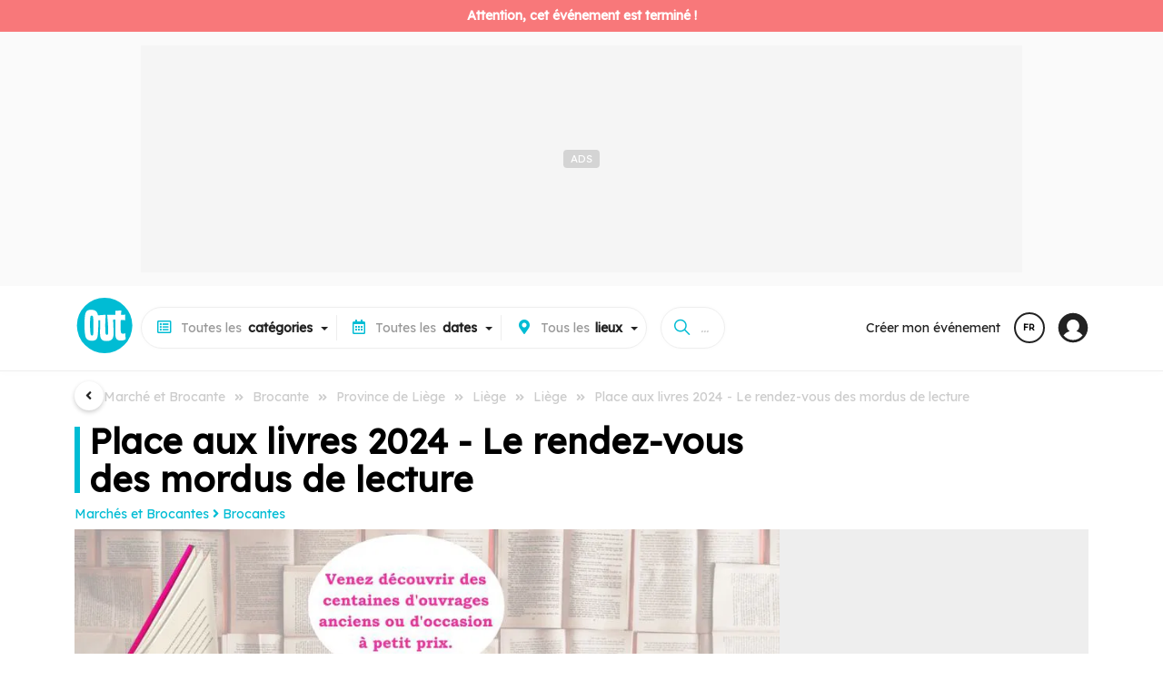

--- FILE ---
content_type: text/html;charset=UTF-8
request_url: https://www.out.be/fr/evenements/152763_place-aux-livres-2024-le-rendez-vous-des-mordus-de-lecture.html
body_size: 27252
content:
<!DOCTYPE html>
 <html dir="ltr" lang="fr" xmlns="http://www.w3.org/1999/xhtml">
<head>
<!-- ******************************** DOCUMENT/LOCALS ******************************** -->
<meta charset="utf-8">
<meta http-equiv="X-UA-Compatible" content="IE=edge">
<meta name="viewport" content="width=device-width, initial-scale=1.0">
<meta name="country" content="Belgique">
<meta name="geo.country" content="BE">
 <meta name="author" content="NetEvents Media">
 <meta name="publisher" content="Rossel Group">
 <meta name="robots" content="index, follow">
<title>Place aux livres 2024 - Le rendez-vous des mordus de lecture - Liège - Liège - Province de Liège - Brocantes - Out.be</title>
 <link rel="canonical" href="https://www.out.be/fr/evenements/152763_place-aux-livres-2024-le-rendez-vous-des-mordus-de-lecture.html">
 <meta name="description" content="La 17e édition de « Place aux livres », le rendez-vous immanquable des passionnés de littérature.
Les 20 bouquinistes sont impatients de vous revoir afin de vous faire découvrir leurs dernières trouvailles. Ils seront présents chaque 1e et 3e samedi du mois, du 4 mai au 21 septembre 2024, entre 10h...">
 <meta name="keywords" content="Brocantes,Province de Liège,Liège,Liège,">
 <link rel="image_src" href="https://media.out.be/media/x600x400/q80/p50x20/lib/data/tbl_items/2024/5/152763/visuals/1715149188352.Place-aux-livres-2024-Couverture-FB-.jpg" />
 <meta property="og:image" content="https://media.out.be/media/x600x400/q80/p50x20/lib/data/tbl_items/2024/5/152763/visuals/1715149188352.Place-aux-livres-2024-Couverture-FB-.jpg">
 <meta property="og:type" content="article">
 <meta property="og:title" content="Place aux livres 2024 - Le rendez-vous des mordus de lecture - Liège - Liège - Province de Liège - Brocantes - Out.be">
 <meta property="og:description" content="La 17e édition de « Place aux livres », le rendez-vous immanquable des passionnés de littérature.
Les 20 bouquinistes sont impatients de vous revoir afin de vous faire découvrir leurs dernières trouvailles. Ils seront présents chaque 1e et 3e samedi du mois, du 4 mai au 21 septembre 2024, entre 10h...">
 <meta property="og:site_name" content="Out.be">
 <meta property="twitter:card" content="summary">
 <meta property="twitter:domain" content="out.be">
 <meta property="twitter:image" content="https://media.out.be/media/x600x400/q80/p50x20/lib/data/tbl_items/2024/5/152763/visuals/1715149188352.Place-aux-livres-2024-Couverture-FB-.jpg">
 <meta property="twitter:title" content="Place aux livres 2024 - Le rendez-vous des mordus de lecture - Liège - Liège - Province de Liège - Brocantes - Out.be">
 <meta property="twitter:site" content="@outbe">
 <meta property="twitter:description" content="La 17e édition de « Place aux livres », le rendez-vous immanquable des passionnés de littérature.
Les 20 bouquinistes sont impatients de vous revoir afin de vous faire découvrir leurs dernières trouvailles. Ils seront présents chaque 1e et 3e samedi du mois, du 4 mai au 21 septembre 2024, entre 10h...">
<!-- ********************* ICOS ********************* -->
 <link rel="icon" href="https://www.out.be/assets/favicon/web-outbe/favicon.ico" type="image/x-icon">
 <link rel="shortcut icon" href="https://www.out.be/assets/favicon/web-outbe/favicon.ico" type="image/x-icon">
<link rel="apple-touch-icon" sizes="180x180" href="https://www.out.be/assets/favicon/web-outbe/apple-touch-icon.png">
<link rel="icon" sizes="32x32" type="image/png" href="https://www.out.be/assets/favicon/web-outbe/favicon-32x32.png">
<link rel="icon" sizes="16x16" type="image/png" href="https://www.out.be/assets/favicon/web-outbe/favicon-16x16.png">
 <link rel="icon" sizes="48x48" type="image/png" href="https://www.out.be/assets/favicon/web-outbe/favicon-48x48.png">
 <link rel="icon" sizes="72x72" type="image/png" href="https://www.out.be/assets/favicon/web-outbe/favicon-72x72.png">
 <link rel="icon" sizes="96x96" type="image/png" href="https://www.out.be/assets/favicon/web-outbe/favicon-96x96.png">
<link rel="manifest" href="https://www.out.be/assets/favicon/web-outbe/site.webmanifest">
<link rel="mask-icon" href="https://www.out.be/assets/favicon/web-outbe/safari-pinned-tab.svg" color="#00BCD4">
<!-- ******************************** CSS ******************************** -->
 <link rel="preconnect" href="https://www.out.be">
<link rel="preconnect" href="https://fonts.gstatic.com">
<link rel="preconnect" href="https://www.googletagmanager.com">
<link rel="preconnect" href="https://sdk.privacy-center.org">
<link rel="preconnect" href="https://cdn.cxense.com">
<link rel="preconnect" href="https://gabe.hit.gemius.pl">
<link rel="preconnect" href="https://stats.nmedia.be">
<link rel="preconnect" href="https://boot.pbstck.com">
 <link rel="preload" href="https://fonts.googleapis.com/css?family=Lexend:wght@400;600;900&Roboto:300,400,500,800,900&display=swap" as="style">
 <link rel="stylesheet" href="https://fonts.googleapis.com/css?family=Lexend:wght@400;600;900&Roboto:300,400,500,800,900&display=swap">
 <link rel="preload" href="/assets/vendor/fonts/fontawesome.css" as="style">
 <link rel="stylesheet" href="/assets/vendor/fonts/fontawesome.css">
 <link rel="preload" href="/assets/vendor/fonts/ionicons.css" as="style">
 <link rel="stylesheet" href="/assets/vendor/fonts/ionicons.css">
 <script>
 var retrieve_path = {"id":152763,"lang":"fr","finality":"items.events","target":"items_events.cfm","path":"/fr/evenements/place-aux-livres-2024-le-rendez-vous-des-mordus-de-lecture_152763/","path_rebuild":"/fr/place-aux-livres-2024-le-rendez-vous-des-mordus-de-lecture_152763/","path_rebuild_fr":"/fr/place-aux-livres-2024-le-rendez-vous-des-mordus-de-lecture_152763/","path_rebuild_nl":"/nl/place-aux-livres-2024-le-rendez-vous-des-mordus-de-lecture_152763/","objects":"items.events","data":[{"id":152763,"object":"items.events","name":"place-aux-livres-2024-le-rendez-vous-des-mordus-de-lecture","slug":"place-aux-livres-2024-le-rendez-vous-des-mordus-de-lecture","link":"/place-aux-livres-2024-le-rendez-vous-des-mordus-de-lecture_152763/","lang":"fr"}],"test":[]};
 console.log('retrieve_path', retrieve_path);
 </script>
<!-- ******************************** CONFIG ******************************** -->
<script>
 window.env = 'prod';
 if(document.location.pathname=='/'){
 document.location.href="/" + (document.cookie.search(/MM_LANG=(fr|nl|en)/)>=0?document.cookie.replace(/^.*MM_LANG=(fr|nl|en).*$/gi,'$1'):'fr') + '/' + (document.location.search!=null && document.location.search!=''?document.location.search:'');
 }
window.request = {
'unit': "outbe",
'zone' : "public", 
'root': {"api":"/api/","library":"/library/","token":"/token/","tasks":"/tasks/","private":"/private/","services":"/services/","admin":"*****","base":"/","layout":"/public/layout/","public":"/public/","zone":"/public/","assets":"/assets/"},
'api': { 'root':"/api/v1/" },
'geo': { 'root':"/geo/" }
};
window.lang = "fr"; 
window.country = "be";
 window.pagetype = 'article';
 window.mmtag = {
 gtm:{ key:'GTM-54ZHTV7' },
 didomi:{ key:'e57202e4-682c-4491-a8c5-5889f7596e8e' },
 gemius : { key : 'bP.gvQ9J95jAEY14Kx5L1beOTGSYLJ.X7MxgK2JAExj.97', subpage:'b2b' },
 analytics:{ key:'G-7LZEQ6QH17' },
 matomo:{ path:'true' },
 googletag:{ path:'/81985301/NETEVENTS/web/' },
 taboola:{ path:'' },
 ultimedia:{},
 pbstck : {"site_name":"NETEVENTS"},
 onesignal : {"key":"51003b61-cc48-4e7a-98e4-bc065f74fe7a","safari_key":"web.onesignal.auto.009a4322-838f-4341-bf26-c81fd75aa063"},
 cxense : {"key":"1354875886277857480","key_fr":"1354875886277857480","key_nl":"1356004201741875514"},
 smart : {
 network_id : 3958,
 site_id : 503009,
 page_id : (pagetype=='home'?1646204:1569346)
 }
 };
 window.mmtag.pbstck.context = window.mmtag.pbstck.context || {};
 window.mmtag.pbstck.context.section = '';
 window.mmtag.pbstck.ad = window.mmtag.pbstck.ad || {};
 window.mmtag.pbstck.ad.p1 = window.mmtag.pbstck.ad.p1 || document.location.pathname;
 window.mmtag.pbstck.ad.aid = window.mmtag.pbstck.ad.aid || '152763';
 window.mmtag.pbstck.ad.page = window.mmtag.pbstck.ad.page || 'article';
 window.mmtag.pbstck.ad.lang = window.mmtag.pbstck.ad.lang || 'fr';
 window.mmtag.pbstck.ad['p1'] = '/fr/evenements/152763_place-aux-livres-2024-le-rendez-vous-des-mordus-de-lecture.html';
 window.mmtag.pbstck.ad['subsection'] = 'marches-et-brocantes/brocantes';
 window.mmtag.pbstck.ad['pid'] = '245';
 window.mmtag.pbstck.ad['page_type'] = 'article';
 window.mmtag.pbstck.ad['aid'] = '152763';
 window.mmtag.pbstck.ad['page'] = 'Article';
 window.mmtag.pbstck.ad['section'] = 'event';
</script>
 <!-- ******************************** AUTOCOMPLETE ******************************** -->
<script src="/minify/public/assets/js/autoComplete.min.js" defer></script>
<script>
unit_color = "#00BCD4";
</script>
<style>
:root {
--color: #00BCD4!important;
--color-h: #00BCD4CC!important;
--color-hh: #00BCD433!important;
--color-w: #00BCD4!important;
--color-nav: #00BCD4!important;
--color-logo: #00BCD4!important;
}
</style>
<script type="application/ld+json">{"@context":"http://schema.org","@type":"Event","name":"Place aux livres 2024 - Le rendez-vous des mordus de lecture","url":"https://www.out.be/fr/evenements/152763_place-aux-livres-2024-le-rendez-vous-des-mordus-de-lecture.html","description":"La 17e édition de « Place aux livres », le rendez-vous immanquable des passionnés de littérature.\n\nLes 20 bouquinistes sont impatients de vous revoir afin de vous faire découvrir leurs dernières trouvailles. Ils seront présents chaque 1e et 3e samedi du mois, du 4 mai au 21 septembre 2024, entre 10h et 17h sur la Place Saint-Paul. Les éditions du 15 juin et du 6 juillet se tiendront exceptionnellement sur la Place de la Cathédrale.","startDate":"2024-05-04","endDate":"2024-09-21","eventStatus":"https://schema.org/EventScheduled","eventAttendanceMode":"https://schema.org/OfflineEventAttendanceMode","location":{"@type":"Place","name":"Place Saint-Paul","address":{"@type":"PostalAddress","streetAddress":"4000 Liège, Liège, Belgique","postalCode":"4000","addressLocality":"Liège","addressRegion":"BE"}},"image":["https://media.out.be/media/x1200x1200/q80-p50x20-lib-data-tbl_items-2024-5-152763-visuals-1715149188352.place-aux-livres-2024-couverture-fb-.jpg","https://media.out.be/media/x1200x900/q80-p50x20-lib-data-tbl_items-2024-5-152763-visuals-1715149188352.place-aux-livres-2024-couverture-fb-.jpg","https://media.out.be/media/x1200x675/q80-p50x20-lib-data-tbl_items-2024-5-152763-visuals-1715149188352.place-aux-livres-2024-couverture-fb-.jpg"],"organizer":{"@type":"Organization","name":"gaetan.wijnants"},"offers":{"@type":"Offer","url":"https://www.out.be/fr/evenements/152763_place-aux-livres-2024-le-rendez-vous-des-mordus-de-lecture.html","price":"","priceCurrency":"EUR","availability":"https://schema.org/InStock","validFrom":"2024-05-04"}}</script>
 <!-- ******************************** TAGS ******************************** -->
 <script>
 document.addEventListener('loaded',function(e){
 (function(w,d,s,l,i){w[l]=w[l]||[];w[l].push({'gtm.start':new Date().getTime(),event:'gtm.js'});var f=d.getElementsByTagName(s)[0],j=d.createElement(s),dl=l!='dataLayer'?'&l='+l:'';j.async=true;j.src='https://www.googletagmanager.com/gtm.js?id='+i+dl;f.parentNode.insertBefore(j,f);})(window,document,'script','dataLayer',window.mmtag.gtm.key);
 console.log("%c GTM : INIT : " + window.mmtag.gtm.key,"color:#0000FF");
 });
 </script>
 <link rel="preload" href="/minify/public/assets/css/custom.css?version=v6.2.2" as="style">
<link rel="stylesheet" href="/minify/public/assets/css/custom.css?version=v6.2.2">
 <link rel="stylesheet" href="/minify/public/assets/css/swipe3.css?version=v6.2.2">
 <script src="/minify/public/assets/js/swipe3.js?version=v6.2.2" defer></script>
 <link rel="stylesheet" href="/minify/public/assets/css/carousel3.css?version=v6.2.2">
 <script src="/minify/public/assets/js/carousel3.js?version=v6.2.2" defer></script>
</head>
<body class="lang-fr device-xl device-desktop " data-nav="" >
 <script>
 var bod = document.querySelectorAll('body')[0];
 var w = window.innerWidth||e.clientWidth||bod.clientWidth;
 var d = '';
 var s = '';
 if(w>=1200){ d='xl';s='desktop'; } else if(w>=992){ d='lg';s='desktop'; } else if(w>=768){ d='md';s='tab'; } else if(w>=576){ d='sm';s='mobile'; } else if(w<576&&w>0){ d='xs';s='mobile'; }
 window.mmdevice = {type:s,size:d};
 if(!bod.classList.contains('device-'+d)){
 bod.classList.remove('device-xl','device-lg','device-md','device-sm','device-xs');
 bod.classList.add('device-'+d);
 }
 if(!bod.classList.contains('device-'+s)){
 bod.classList.remove('device-desktop','device-tab','device-mobile');
 bod.classList.add('device-'+s);
 }
 </script>
 <!-- Google Tag Manager (noscript) -->
 <noscript><iframe src="https://www.googletagmanager.com/ns.html?id=GTM-54ZHTV7"
 height="0" width="0" style="display:none;visibility:hidden"></iframe></noscript>
 <!-- End Google Tag Manager (noscript) -->
<link rel="stylesheet" href="/minify/public/layout/web-outbe/style.css?version=v6.2.2">
<link rel="preload" as="font" type="font/woff" href="https://www.cinenews.be/assets/fonts/cn2022/cn2022.woff" crossorigin="anonymous">
<link rel="preload" as="font" type="font/ttf" href="https://www.cinenews.be/assets/fonts/cn2022/cn2022.ttf" crossorigin="anonymous">
<script>
window.mobileNoDirectSearch=true;
window.nav = {
 toggle : function (i) {
 document.body.attr('data-nav',(document.body.attr('data-nav')!=i?i:''));
 if(window.mmdevice.type=='mobile'){
 document.querySelectorAll('.mm-nav-profile-mobile:empty').forEach(container => {
 document.querySelectorAll('.mm-nav-profile [data-nav-toggle-aria="nav-toggle-user"]').forEach(el => {
 el.childNodes.forEach(n => {
 const clonedElement = n.cloneNode(true);
 container.appendChild(clonedElement);
 });
 });
 });
 }
 }
}
</script>
<nav class="mm-header">
 <div class="nav-header-block-1" style="text-align:center;line-height: 0;">
 <div style="display:inline-block;margin:auto;">
 <div class="ads ads-leader-top " style="" data-mmtag-desktop="hdr-hor-d-1" data-mmtag-mobile="hdr-hor-m-1"></div>
 </div>
 </div>
 <div class="pt-0 mm-container">
 <div class="mm-nav-mobile">
 <div style="line-height: 0;"><a href="#" onclick="window.nav.toggle('menus')" style="font-size:0;padding:18px;line-height: 0;"><svg xmlns="http://www.w3.org/2000/svg" width="28" height="28" viewBox="0 0 512 512"><title>ionicons-v5-j</title><line x1="88" y1="152" x2="424" y2="152" style="fill:none;stroke:#000;stroke-linecap:round;stroke-miterlimit:10;stroke-width:48px"/><line x1="88" y1="256" x2="424" y2="256" style="fill:none;stroke:#000;stroke-linecap:round;stroke-miterlimit:10;stroke-width:48px"/><line x1="88" y1="360" x2="424" y2="360" style="fill:none;stroke:#000;stroke-linecap:round;stroke-miterlimit:10;stroke-width:48px"/></svg></a></div>
 <div class="nav-brand"><a href="/fr/"><img src="/assets/img/logo-outbe-nb.svg" class="nb" style="border-radius:100%!important;" alt="Out.be"><img src="/assets/img/logo-outbe.svg" style="border-radius:100%!important;" width="46" height="45" alt="Out.be"></a></div>
 <div style="line-height: 0;"><a href="#" onclick="window.nav.toggle('search');" style="font-size:0;padding:18px; line-height: 0;"><svg xmlns="http://www.w3.org/2000/svg" width="28" height="28" viewBox="0 0 512 512"><title>ionicons-v5-f</title><path d="M456.69,421.39,362.6,327.3a173.81,173.81,0,0,0,34.84-104.58C397.44,126.38,319.06,48,222.72,48S48,126.38,48,222.72s78.38,174.72,174.72,174.72A173.81,173.81,0,0,0,327.3,362.6l94.09,94.09a25,25,0,0,0,35.3-35.3ZM97.92,222.72a124.8,124.8,0,1,1,124.8,124.8A124.95,124.95,0,0,1,97.92,222.72Z"/></svg></a></div>
 </div>
 <div class="nav-header">
 <div class="nav-brand">
 <a href="/fr/"><img src="/assets/img/logo-outbe.svg" style="border-radius:100%!important;" width="66" height="65" alt="Out.be"></a>
 </div>
 <div class="mm-nav-menus">
 <div class="mm-row" style="grid-gap:0;">
 <a href="/fr/">Accueil</a>
 <a href="/fr/themes/">Thématiques</a>
 <a href="/fr/citytrips/">Citytrips</a>
 <a href="/fr/c/lieux/">Lieux à découvrir</a>
 <a href="https://www.filous.be/fr/" target="_blank">Tous pour vos <b>enfants</b> sur <img src="/assets/img/logo-filous.svg" style="width: 40px;vertical-align: middle;margin: -1em 0.2em;filter: grayscale(1) brightness(0.4);" alt="Filous.be"></a>
 </div>
 <div class="pt-3 pb-3 mt-2 mm-row bt-2" style="grid-gap:0;">
 <a href="/fr/d/aujourdhui/" class="" style="padding:.2em;"><b>Aujourd'hui</b></a>
 <a href="/fr/d/demain/" class="" style="padding:.2em;"><b>Demain</b></a>
 <a href="/fr/d/cette-semaine/" class="" style="padding:.2em;"><b>Cette semaine</b></a>
 <a href="/fr/d/ce-weekend/" class="" style="padding:.2em;"><b>Ce week-end</b></a>
 <a href="/fr/d/semaine-prochaine/" class="" style="padding:.2em;"><b>Semaine prochaine</b></a>
 <a href="/fr/d/weekend-prochain/" class="" style="padding:.2em;"><b>Week-end prochain</b></a>
 <a href="/fr/d/ce-mois-ci/" class="" style="padding:.2em;"><b>Ce mois-ci</b></a>
 </div>
 <div class="pt-3 pb-3 mt-2 mm-row bt-2" style="grid-gap:0;">
 <a href="/fr/c/concerts/" class="" style="padding:.2em;"><b>Concerts</b></a>
 <a href="/fr/c/theatre-spectacles/" class="" style="padding:.2em;"><b>Théatre / Spectacles</b></a>
 <a href="/fr/c/expos/" class="" style="padding:.2em;"><b>Expos</b></a>
 <a href="/fr/c/evenements-pour-enfants/" class="" style="padding:.2em;"><b>Événements pour enfants</b></a>
 <a href="/fr/c/conferences-debats/" class="" style="padding:.2em;"><b>Conférences / Débats</b></a>
 <a href="/fr/c/contes-litteratures/" class="" style="padding:.2em;"><b>Contes / Littératures</b></a>
 <a href="/fr/c/cinema/" class="" style="padding:.2em;"><b>Cinéma</b></a>
 <a href="/fr/c/escapades-decouvertes-patrimoine/" class="" style="padding:.2em;"><b>Escapades / Découvertes / Patrimoine</b></a>
 <a href="/fr/c/stages-cours/" class="" style="padding:.2em;"><b>Stages / Cours</b></a>
 <a href="/fr/c/soirees/" class="" style="padding:.2em;"><b>Soirées</b></a>
 <a href="/fr/c/activites-diverses/" class="" style="padding:.2em;"><b>Activités diverses</b></a>
 <a href="/fr/c/salons-foires/" class="" style="padding:.2em;"><b>Salons / Foires</b></a>
 <a href="/fr/c/marches-et-brocantes/" class="" style="padding:.2em;"><b>Marchés et Brocantes</b></a>
 <a href="/fr/c/fetes-folklore/" class="" style="padding:.2em;"><b>Fêtes / Folklore</b></a>
 <a href="/fr/c/sports/" class="" style="padding:.2em;"><b>Sports</b></a>
 <a href="/fr/c/virtuel/" class="" style="padding:.2em;"><b>Virtuel</b></a>
 <a href="/fr/c/divers/" class="" style="padding:.2em;"><b>Divers</b></a>
 </div>
 <div class="mt-2 mm-row bt-2 mm-nav-profile-mobile" style="grid-gap:0;"></div>
 <div class="pt-3 mt-2 mm-row bt-1" style="grid-gap:0;">
 <a href="/fr/apropos/">A propos</a>
 </div>
 <div class="pt-1 pb-2 mt-2 mm-row bt-2" style="grid-gap:0;position: sticky;bottom: 0;background: #FFF;right: 0;left: 0;margin: 0em -1em;padding: 0.5em 1em;">
 <a href="#" onclick="setlang('nl')"><svg viewBox="0 0 16 16" xmlns="http://www.w3.org/2000/svg" aria-hidden="true" role="presentation" focusable="false" style="display: inline-block;height: 16px;width: 16px;fill: currentcolor;margin-right: 0.5em;vertical-align: middle;"><path d="m8.002.25a7.77 7.77 0 0 1 7.748 7.776 7.75 7.75 0 0 1 -7.521 7.72l-.246.004a7.75 7.75 0 0 1 -7.73-7.513l-.003-.245a7.75 7.75 0 0 1 7.752-7.742zm1.949 8.5h-3.903c.155 2.897 1.176 5.343 1.886 5.493l.068.007c.68-.002 1.72-2.365 1.932-5.23zm4.255 0h-2.752c-.091 1.96-.53 3.783-1.188 5.076a6.257 6.257 0 0 0 3.905-4.829zm-9.661 0h-2.75a6.257 6.257 0 0 0 3.934 5.075c-.615-1.208-1.036-2.875-1.162-4.686l-.022-.39zm1.188-6.576-.115.046a6.257 6.257 0 0 0 -3.823 5.03h2.75c.085-1.83.471-3.54 1.059-4.81zm2.262-.424c-.702.002-1.784 2.512-1.947 5.5h3.904c-.156-2.903-1.178-5.343-1.892-5.494l-.065-.007zm2.28.432.023.05c.643 1.288 1.069 3.084 1.157 5.018h2.748a6.275 6.275 0 0 0 -3.929-5.068z"></path></svg> Nederlands</a>
 </div>
 </div>
 <div id="mm-nav" class="mm-nav" style="gap:0 1em;">
 <div class="mm-row">
 <div id="mm-nav-classifications" class="mm-select" data-value="" data-with="all">
 <div class="title"><span class="value"></span><span><span class="mr-1 d-sm-none d-lg-inline-block"><i class="far fa-list-alt ico"></i>Toutes les </span><b>catégories</b></span></div>
 <div class="caret"></div>
 <div class="list">
 <input type="text" class="search colored bb-2" value="" placeholder="Recherche d'une catégorie...">
 <a href="/fr/" data-value="" class="item bb-1" data-title="">Toutes les <b>catégories</b></a>
 <a href="/fr/c/lieux/" data-value="/lieux/" data-with="areas" class="item search-item bb-1" data-id="venues-0">Tous les <b>lieux à découvrir</b></a>
 <a href="/fr/themes/" data-value="/themes/" data-with="none" class="item search-item bb-1" data-id="themes-0">Toutes les <b>thématiques</b></a>
 <a href="/fr/citytrips/" data-value="/citytrips/" data-with="none" class="item search-item bb-1" data-id="contents-0">Tous les <b>citytrips</b></a>
 <a href="https://www.filous.be/fr/" target="_blank" class="item search-item bb-1">Tous pour vos <b>enfants</b> sur <img src="/assets/img/logo-filous.svg" style="width: 40px;vertical-align: middle;margin: -1em 0.2em;filter: grayscale(1) brightness(0.4);" alt="Filous"></a>
 <a href="/fr/c/concerts/" data-value="/concerts/" class="item search-item" data-id="159"><b>Concerts</b> </a>
 <a href="/fr/c/concerts/accompagnement-musical-d-un-film/" data-value="/concerts/accompagnement-musical-d-un-film/" class="item search-item sub" data-inid="159">ACCOMPAGNEMENT MUSICAL D'UN FILM </a>
 <a href="/fr/c/concerts/blues-country-folk/" data-value="/concerts/blues-country-folk/" class="item search-item sub" data-inid="159">BLUES / COUNTRY / FOLK </a>
 <a href="/fr/c/concerts/cafe-concert/" data-value="/concerts/cafe-concert/" class="item search-item sub" data-inid="159">CAFÉ-CONCERT </a>
 <a href="/fr/c/concerts/chanson-francaise/" data-value="/concerts/chanson-francaise/" class="item search-item sub" data-inid="159">CHANSON FRANÇAISE </a>
 <a href="/fr/c/concerts/chanson-neerlandophone/" data-value="/concerts/chanson-neerlandophone/" class="item search-item sub" data-inid="159">CHANSON NÉERLANDOPHONE </a>
 <a href="/fr/c/concerts/chants-gospels/" data-value="/concerts/chants-gospels/" class="item search-item sub" data-inid="159">CHANTS / GOSPELS </a>
 <a href="/fr/c/concerts/classique-contemporain-baroque-carillons/" data-value="/concerts/classique-contemporain-baroque-carillons/" class="item search-item sub" data-inid="159">CLASSIQUE / CONTEMPORAIN / BAROQUE / CARILLONS </a>
 <a href="/fr/c/concerts/electronique/" data-value="/concerts/electronique/" class="item search-item sub" data-inid="159">ELECTRONIQUE </a>
 <a href="/fr/c/concerts/fanfare/" data-value="/concerts/fanfare/" class="item search-item sub" data-inid="159">FANFARE </a>
 <a href="/fr/c/concerts/festival/" data-value="/concerts/festival/" class="item search-item sub" data-inid="159">FESTIVAL </a>
 <a href="/fr/c/concerts/hip-hop-rap/" data-value="/concerts/hip-hop-rap/" class="item search-item sub" data-inid="159">HIP-HOP / RAP </a>
 <a href="/fr/c/concerts/indie-experimental/" data-value="/concerts/indie-experimental/" class="item search-item sub" data-inid="159">INDIE / EXPERIMENTAL </a>
 <a href="/fr/c/concerts/jazz/" data-value="/concerts/jazz/" class="item search-item sub" data-inid="159">JAZZ </a>
 <a href="/fr/c/concerts/metal-hard-rock-hardcore-punk/" data-value="/concerts/metal-hard-rock-hardcore-punk/" class="item search-item sub" data-inid="159">METAL / HARD ROCK / HARDCORE / PUNK </a>
 <a href="/fr/c/concerts/pop-rock-pop-rock/" data-value="/concerts/pop-rock-pop-rock/" class="item search-item sub" data-inid="159">POP / ROCK / POP-ROCK </a>
 <a href="/fr/c/concerts/reggae-ragga-dub-ska/" data-value="/concerts/reggae-ragga-dub-ska/" class="item search-item sub" data-inid="159">REGGAE / RAGGA / DUB / SKA </a>
 <a href="/fr/c/concerts/revue-danse-cabaret/" data-value="/concerts/revue-danse-cabaret/" class="item search-item sub" data-inid="159">REVUE / DANSE CABARET </a>
 <a href="/fr/c/concerts/rnb/" data-value="/concerts/rnb/" class="item search-item sub" data-inid="159">RNB </a>
 <a href="/fr/c/concerts/slam/" data-value="/concerts/slam/" class="item search-item sub" data-inid="159">SLAM </a>
 <a href="/fr/c/concerts/soul-funk/" data-value="/concerts/soul-funk/" class="item search-item sub" data-inid="159">SOUL / FUNK </a>
 <a href="/fr/c/concerts/world-musique-du-monde-musique-traditionnelle/" data-value="/concerts/world-musique-du-monde-musique-traditionnelle/" class="item search-item sub" data-inid="159">WORLD (MUSIQUE DU MONDE) / MUSIQUE TRADITIONNELLE </a>
 <a href="/fr/c/concerts/divers/" data-value="/concerts/divers/" class="item search-item sub" data-inid="159">DIVERS </a>
 <a href="/fr/c/theatre-spectacles/" data-value="/theatre-spectacles/" class="item search-item" data-id="208"><b>Théatre / Spectacles</b> </a>
 <a href="/fr/c/theatre-spectacles/amateurs/" data-value="/theatre-spectacles/amateurs/" class="item search-item sub" data-inid="208">AMATEURS </a>
 <a href="/fr/c/theatre-spectacles/professionnels/" data-value="/theatre-spectacles/professionnels/" class="item search-item sub" data-inid="208">PROFESSIONNELS </a>
 <a href="/fr/c/theatre-spectacles/cabarets/" data-value="/theatre-spectacles/cabarets/" class="item search-item sub" data-inid="208">CABARETS </a>
 <a href="/fr/c/theatre-spectacles/cirques/" data-value="/theatre-spectacles/cirques/" class="item search-item sub" data-inid="208">CIRQUES </a>
 <a href="/fr/c/theatre-spectacles/comedies-musicales/" data-value="/theatre-spectacles/comedies-musicales/" class="item search-item sub" data-inid="208">COMÉDIES MUSICALES </a>
 <a href="/fr/c/theatre-spectacles/danses/" data-value="/theatre-spectacles/danses/" class="item search-item sub" data-inid="208">DANSES </a>
 <a href="/fr/c/theatre-spectacles/dialectal/" data-value="/theatre-spectacles/dialectal/" class="item search-item sub" data-inid="208">DIALECTAL </a>
 <a href="/fr/c/theatre-spectacles/festivals/" data-value="/theatre-spectacles/festivals/" class="item search-item sub" data-inid="208">FESTIVALS </a>
 <a href="/fr/c/theatre-spectacles/humour-comedie/" data-value="/theatre-spectacles/humour-comedie/" class="item search-item sub" data-inid="208">HUMOUR / COMÉDIE </a>
 <a href="/fr/c/theatre-spectacles/marionnettes/" data-value="/theatre-spectacles/marionnettes/" class="item search-item sub" data-inid="208">MARIONNETTES </a>
 <a href="/fr/c/theatre-spectacles/operas/" data-value="/theatre-spectacles/operas/" class="item search-item sub" data-inid="208">OPÉRAS </a>
 <a href="/fr/c/theatre-spectacles/operettes/" data-value="/theatre-spectacles/operettes/" class="item search-item sub" data-inid="208">OPÉRETTES </a>
 <a href="/fr/c/theatre-spectacles/magie/" data-value="/theatre-spectacles/magie/" class="item search-item sub" data-inid="208">MAGIE </a>
 <a href="/fr/c/theatre-spectacles/spectacles/" data-value="/theatre-spectacles/spectacles/" class="item search-item sub" data-inid="208">SPECTACLES </a>
 <a href="/fr/c/theatre-spectacles/performances/" data-value="/theatre-spectacles/performances/" class="item search-item sub" data-inid="208">PERFORMANCES </a>
 <a href="/fr/c/expos/" data-value="/expos/" class="item search-item" data-id="225"><b>Expos</b> </a>
 <a href="/fr/c/expos/architecture/" data-value="/expos/architecture/" class="item search-item sub" data-inid="225">ARCHITECTURE </a>
 <a href="/fr/c/expos/arts-graphiques/" data-value="/expos/arts-graphiques/" class="item search-item sub" data-inid="225">ARTS GRAPHIQUES </a>
 <a href="/fr/c/expos/biennale-triennale/" data-value="/expos/biennale-triennale/" class="item search-item sub" data-inid="225">BIENNALE / TRIENNALE </a>
 <a href="/fr/c/expos/bijoux/" data-value="/expos/bijoux/" class="item search-item sub" data-inid="225">BIJOUX </a>
 <a href="/fr/c/expos/design/" data-value="/expos/design/" class="item search-item sub" data-inid="225">DESIGN </a>
 <a href="/fr/c/expos/galerie/" data-value="/expos/galerie/" class="item search-item sub" data-inid="225">GALERIE </a>
 <a href="/fr/c/expos/permanente/" data-value="/expos/permanente/" class="item search-item sub" data-inid="225">PERMANENTE </a>
 <a href="/fr/c/expos/peintures/" data-value="/expos/peintures/" class="item search-item sub" data-inid="225">PEINTURES </a>
 <a href="/fr/c/expos/photographies/" data-value="/expos/photographies/" class="item search-item sub" data-inid="225">PHOTOGRAPHIES </a>
 <a href="/fr/c/expos/sculptures/" data-value="/expos/sculptures/" class="item search-item sub" data-inid="225">SCULPTURES </a>
 <a href="/fr/c/expos/techniques-mixtes/" data-value="/expos/techniques-mixtes/" class="item search-item sub" data-inid="225">TECHNIQUES MIXTES </a>
 <a href="/fr/c/expos/virtuel-audio-visuel-interactif/" data-value="/expos/virtuel-audio-visuel-interactif/" class="item search-item sub" data-inid="225">VIRTUEL / AUDIO VISUEL / INTERACTIF </a>
 <a href="/fr/c/expos/vernissages/" data-value="/expos/vernissages/" class="item search-item sub" data-inid="225">VERNISSAGES </a>
 <a href="/fr/c/expos/divers/" data-value="/expos/divers/" class="item search-item sub" data-inid="225">DIVERS </a>
 <a href="/fr/c/evenements-pour-enfants/" data-value="/evenements-pour-enfants/" class="item search-item" data-id="259"><b>Événements pour enfants</b> </a>
 <a href="/fr/c/evenements-pour-enfants/cinema/" data-value="/evenements-pour-enfants/cinema/" class="item search-item sub" data-inid="259">CINEMA </a>
 <a href="/fr/c/evenements-pour-enfants/danse/" data-value="/evenements-pour-enfants/danse/" class="item search-item sub" data-inid="259">DANSE </a>
 <a href="/fr/c/evenements-pour-enfants/exposition/" data-value="/evenements-pour-enfants/exposition/" class="item search-item sub" data-inid="259">EXPOSITION </a>
 <a href="/fr/c/evenements-pour-enfants/lectures-contes/" data-value="/evenements-pour-enfants/lectures-contes/" class="item search-item sub" data-inid="259">LECTURES / CONTES </a>
 <a href="/fr/c/evenements-pour-enfants/marionnettes/" data-value="/evenements-pour-enfants/marionnettes/" class="item search-item sub" data-inid="259">MARIONNETTES </a>
 <a href="/fr/c/evenements-pour-enfants/musique/" data-value="/evenements-pour-enfants/musique/" class="item search-item sub" data-inid="259">MUSIQUE </a>
 <a href="/fr/c/evenements-pour-enfants/stages/" data-value="/evenements-pour-enfants/stages/" class="item search-item sub" data-inid="259">STAGES </a>
 <a href="/fr/c/evenements-pour-enfants/theatre-spectacle/" data-value="/evenements-pour-enfants/theatre-spectacle/" class="item search-item sub" data-inid="259">THÉÂTRE / SPECTACLE </a>
 <a href="/fr/c/evenements-pour-enfants/divers/" data-value="/evenements-pour-enfants/divers/" class="item search-item sub" data-inid="259">DIVERS </a>
 <a href="/fr/c/conferences-debats/" data-value="/conferences-debats/" class="item search-item" data-id="269"><b>Conférences / Débats</b> </a>
 <a href="/fr/c/conferences-debats/actualite-economie/" data-value="/conferences-debats/actualite-economie/" class="item search-item sub" data-inid="269">ACTUALITÉ / ECONOMIE </a>
 <a href="/fr/c/conferences-debats/appels-a-projets/" data-value="/conferences-debats/appels-a-projets/" class="item search-item sub" data-inid="269">APPELS À PROJETS </a>
 <a href="/fr/c/conferences-debats/art/" data-value="/conferences-debats/art/" class="item search-item sub" data-inid="269">ART </a>
 <a href="/fr/c/conferences-debats/bien-etre-sante/" data-value="/conferences-debats/bien-etre-sante/" class="item search-item sub" data-inid="269">BIEN-ÊTRE / SANTÉ </a>
 <a href="/fr/c/conferences-debats/cinema/" data-value="/conferences-debats/cinema/" class="item search-item sub" data-inid="269">CINÉMA </a>
 <a href="/fr/c/conferences-debats/danse/" data-value="/conferences-debats/danse/" class="item search-item sub" data-inid="269">DANSE </a>
 <a href="/fr/c/conferences-debats/histoire/" data-value="/conferences-debats/histoire/" class="item search-item sub" data-inid="269">HISTOIRE </a>
 <a href="/fr/c/conferences-debats/musique/" data-value="/conferences-debats/musique/" class="item search-item sub" data-inid="269">MUSIQUE </a>
 <a href="/fr/c/conferences-debats/religion-spiritualite/" data-value="/conferences-debats/religion-spiritualite/" class="item search-item sub" data-inid="269">RELIGION / SPIRITUALITÉ </a>
 <a href="/fr/c/conferences-debats/theatre/" data-value="/conferences-debats/theatre/" class="item search-item sub" data-inid="269">THÉÂTRE </a>
 <a href="/fr/c/conferences-debats/actualite-citoyennete/" data-value="/conferences-debats/actualite-citoyennete/" class="item search-item sub" data-inid="269">ACTUALITÉ / CITOYENNETÉ </a>
 <a href="/fr/c/conferences-debats/philosophie/" data-value="/conferences-debats/philosophie/" class="item search-item sub" data-inid="269">PHILOSOPHIE </a>
 <a href="/fr/c/conferences-debats/amenagement-du-territoire-urbanisme/" data-value="/conferences-debats/amenagement-du-territoire-urbanisme/" class="item search-item sub" data-inid="269">AMÉNAGEMENT DU TERRITOIRE / URBANISME </a>
 <a href="/fr/c/conferences-debats/histoire-patrimoine/" data-value="/conferences-debats/histoire-patrimoine/" class="item search-item sub" data-inid="269">HISTOIRE / PATRIMOINE </a>
 <a href="/fr/c/conferences-debats/environnement/" data-value="/conferences-debats/environnement/" class="item search-item sub" data-inid="269">ENVIRONNEMENT </a>
 <a href="/fr/c/conferences-debats/divers/" data-value="/conferences-debats/divers/" class="item search-item sub" data-inid="269">DIVERS </a>
 <a href="/fr/c/contes-litteratures/" data-value="/contes-litteratures/" class="item search-item" data-id="282"><b>Contes / Littératures</b> </a>
 <a href="/fr/c/contes-litteratures/contes/" data-value="/contes-litteratures/contes/" class="item search-item sub" data-inid="282">CONTES </a>
 <a href="/fr/c/contes-litteratures/litterature/" data-value="/contes-litteratures/litterature/" class="item search-item sub" data-inid="282">LITTÉRATURE </a>
 <a href="/fr/c/contes-litteratures/rencontres-dedicaces/" data-value="/contes-litteratures/rencontres-dedicaces/" class="item search-item sub" data-inid="282">RENCONTRES / DÉDICACES </a>
 <a href="/fr/c/contes-litteratures/divers/" data-value="/contes-litteratures/divers/" class="item search-item sub" data-inid="282">DIVERS </a>
 <a href="/fr/c/cinema/" data-value="/cinema/" class="item search-item" data-id="287"><b>Cinéma</b> </a>
 <a href="/fr/c/cinema/festival/" data-value="/cinema/festival/" class="item search-item sub" data-inid="287">FESTIVAL </a>
 <a href="/fr/c/cinema/projections/" data-value="/cinema/projections/" class="item search-item sub" data-inid="287">PROJECTIONS </a>
 <a href="/fr/c/escapades-decouvertes-patrimoine/" data-value="/escapades-decouvertes-patrimoine/" class="item search-item" data-id="290"><b>Escapades / Découvertes / Patrimoine</b> </a>
 <a href="/fr/c/escapades-decouvertes-patrimoine/balade/" data-value="/escapades-decouvertes-patrimoine/balade/" class="item search-item sub" data-inid="290">BALADE </a>
 <a href="/fr/c/escapades-decouvertes-patrimoine/chateau/" data-value="/escapades-decouvertes-patrimoine/chateau/" class="item search-item sub" data-inid="290">CHÂTEAU </a>
 <a href="/fr/c/escapades-decouvertes-patrimoine/excursion/" data-value="/escapades-decouvertes-patrimoine/excursion/" class="item search-item sub" data-inid="290">EXCURSION </a>
 <a href="/fr/c/escapades-decouvertes-patrimoine/nature/" data-value="/escapades-decouvertes-patrimoine/nature/" class="item search-item sub" data-inid="290">NATURE </a>
 <a href="/fr/c/escapades-decouvertes-patrimoine/patrimoine/" data-value="/escapades-decouvertes-patrimoine/patrimoine/" class="item search-item sub" data-inid="290">PATRIMOINE </a>
 <a href="/fr/c/escapades-decouvertes-patrimoine/portes-ouvertes/" data-value="/escapades-decouvertes-patrimoine/portes-ouvertes/" class="item search-item sub" data-inid="290">PORTES OUVERTES </a>
 <a href="/fr/c/escapades-decouvertes-patrimoine/visite/" data-value="/escapades-decouvertes-patrimoine/visite/" class="item search-item sub" data-inid="290">VISITE </a>
 <a href="/fr/c/escapades-decouvertes-patrimoine/divers/" data-value="/escapades-decouvertes-patrimoine/divers/" class="item search-item sub" data-inid="290">DIVERS </a>
 <a href="/fr/c/stages-cours/" data-value="/stages-cours/" class="item search-item" data-id="249"><b>Stages / Cours</b> </a>
 <a href="/fr/c/stages-cours/art-de-la-scene/" data-value="/stages-cours/art-de-la-scene/" class="item search-item sub" data-inid="249">ART DE LA SCÈNE </a>
 <a href="/fr/c/stages-cours/art-plastique/" data-value="/stages-cours/art-plastique/" class="item search-item sub" data-inid="249">ART PLASTIQUE </a>
 <a href="/fr/c/stages-cours/ateliers/" data-value="/stages-cours/ateliers/" class="item search-item sub" data-inid="249">ATELIERS </a>
 <a href="/fr/c/stages-cours/audiovisuel/" data-value="/stages-cours/audiovisuel/" class="item search-item sub" data-inid="249">AUDIOVISUEL </a>
 <a href="/fr/c/stages-cours/cours/" data-value="/stages-cours/cours/" class="item search-item sub" data-inid="249">COURS </a>
 <a href="/fr/c/stages-cours/musique/" data-value="/stages-cours/musique/" class="item search-item sub" data-inid="249">MUSIQUE </a>
 <a href="/fr/c/stages-cours/sante-nature-bien-etre/" data-value="/stages-cours/sante-nature-bien-etre/" class="item search-item sub" data-inid="249">SANTÉ / NATURE / BIEN-ÊTRE </a>
 <a href="/fr/c/stages-cours/sport/" data-value="/stages-cours/sport/" class="item search-item sub" data-inid="249">SPORT </a>
 <a href="/fr/c/stages-cours/divers/" data-value="/stages-cours/divers/" class="item search-item sub" data-inid="249">DIVERS </a>
 <a href="/fr/c/soirees/" data-value="/soirees/" class="item search-item" data-id="181"><b>Soirées</b> </a>
 <a href="/fr/c/soirees/afterwork/" data-value="/soirees/afterwork/" class="item search-item sub" data-inid="181">AFTERWORK </a>
 <a href="/fr/c/soirees/dance/" data-value="/soirees/dance/" class="item search-item sub" data-inid="181">DANCE </a>
 <a href="/fr/c/soirees/disco/" data-value="/soirees/disco/" class="item search-item sub" data-inid="181">DISCO </a>
 <a href="/fr/c/soirees/drum-n-bass-jungle/" data-value="/soirees/drum-n-bass-jungle/" class="item search-item sub" data-inid="181">DRUM'N'BASS / JUNGLE </a>
 <a href="/fr/c/soirees/dubstep-grime-brokenbeat/" data-value="/soirees/dubstep-grime-brokenbeat/" class="item search-item sub" data-inid="181">DUBSTEP / GRIME / BROKENBEAT </a>
 <a href="/fr/c/soirees/electro/" data-value="/soirees/electro/" class="item search-item sub" data-inid="181">ELECTRO </a>
 <a href="/fr/c/soirees/electronica-trip-hop-lounge/" data-value="/soirees/electronica-trip-hop-lounge/" class="item search-item sub" data-inid="181">ELECTRONICA / TRIP-HOP / LOUNGE </a>
 <a href="/fr/c/soirees/fidget-breakbeat-uk-garage/" data-value="/soirees/fidget-breakbeat-uk-garage/" class="item search-item sub" data-inid="181">FIDGET / BREAKBEAT / UK GARAGE </a>
 <a href="/fr/c/soirees/lgbt/" data-value="/soirees/lgbt/" class="item search-item sub" data-inid="181">LGBT </a>
 <a href="/fr/c/soirees/hardstyle/" data-value="/soirees/hardstyle/" class="item search-item sub" data-inid="181">HARDSTYLE </a>
 <a href="/fr/c/soirees/hip-hop/" data-value="/soirees/hip-hop/" class="item search-item sub" data-inid="181">HIP-HOP </a>
 <a href="/fr/c/soirees/house/" data-value="/soirees/house/" class="item search-item sub" data-inid="181">HOUSE </a>
 <a href="/fr/c/soirees/latino-salsa/" data-value="/soirees/latino-salsa/" class="item search-item sub" data-inid="181">LATINO (SALSA) </a>
 <a href="/fr/c/soirees/new-wave/" data-value="/soirees/new-wave/" class="item search-item sub" data-inid="181">NEW-WAVE </a>
 <a href="/fr/c/soirees/pop-rock/" data-value="/soirees/pop-rock/" class="item search-item sub" data-inid="181">POP ROCK </a>
 <a href="/fr/c/soirees/progressive-trance/" data-value="/soirees/progressive-trance/" class="item search-item sub" data-inid="181">PROGRESSIVE / TRANCE </a>
 <a href="/fr/c/soirees/rap/" data-value="/soirees/rap/" class="item search-item sub" data-inid="181">RAP </a>
 <a href="/fr/c/soirees/reggae-ragga-dub/" data-value="/soirees/reggae-ragga-dub/" class="item search-item sub" data-inid="181">REGGAE / RAGGA / DUB </a>
 <a href="/fr/c/soirees/retro-rock-swing/" data-value="/soirees/retro-rock-swing/" class="item search-item sub" data-inid="181">RETRO (ROCK, SWING) </a>
 <a href="/fr/c/soirees/retro-electronic/" data-value="/soirees/retro-electronic/" class="item search-item sub" data-inid="181">RETRO (ELECTRONIC) </a>
 <a href="/fr/c/soirees/rnb/" data-value="/soirees/rnb/" class="item search-item sub" data-inid="181">RNB </a>
 <a href="/fr/c/soirees/soul-funk-groove/" data-value="/soirees/soul-funk-groove/" class="item search-item sub" data-inid="181">SOUL / FUNK / GROOVE </a>
 <a href="/fr/c/soirees/td/" data-value="/soirees/td/" class="item search-item sub" data-inid="181">TD </a>
 <a href="/fr/c/soirees/techno/" data-value="/soirees/techno/" class="item search-item sub" data-inid="181">TECHNO </a>
 <a href="/fr/c/soirees/techno-house/" data-value="/soirees/techno-house/" class="item search-item sub" data-inid="181">TECHNO / HOUSE </a>
 <a href="/fr/c/soirees/divers/" data-value="/soirees/divers/" class="item search-item sub" data-inid="181">DIVERS </a>
 <a href="/fr/c/activites-diverses/" data-value="/activites-diverses/" class="item search-item" data-id="309"><b>Activités diverses</b> </a>
 <a href="/fr/c/activites-diverses/activites-en-plein-air/" data-value="/activites-diverses/activites-en-plein-air/" class="item search-item sub" data-inid="309">ACTIVITÉS EN PLEIN AIR </a>
 <a href="/fr/c/activites-diverses/animations/" data-value="/activites-diverses/animations/" class="item search-item sub" data-inid="309">ANIMATIONS </a>
 <a href="/fr/c/activites-diverses/festival-multidisciplinaire/" data-value="/activites-diverses/festival-multidisciplinaire/" class="item search-item sub" data-inid="309">FESTIVAL MULTIDISCIPLINAIRE </a>
 <a href="/fr/c/activites-diverses/marche-de-l-art/" data-value="/activites-diverses/marche-de-l-art/" class="item search-item sub" data-inid="309">MARCHÉ DE L'ART </a>
 <a href="/fr/c/activites-diverses/mode/" data-value="/activites-diverses/mode/" class="item search-item sub" data-inid="309">MODE </a>
 <a href="/fr/c/activites-diverses/portes-ouvertes/" data-value="/activites-diverses/portes-ouvertes/" class="item search-item sub" data-inid="309">PORTES OUVERTES </a>
 <a href="/fr/c/activites-diverses/evenements-culinaires/" data-value="/activites-diverses/evenements-culinaires/" class="item search-item sub" data-inid="309">ÉVÉNEMENTS CULINAIRES </a>
 <a href="/fr/c/salons-foires/" data-value="/salons-foires/" class="item search-item" data-id="240"><b>Salons / Foires</b> </a>
 <a href="/fr/c/salons-foires/salon-foire/" data-value="/salons-foires/salon-foire/" class="item search-item sub" data-inid="240">SALON / FOIRE </a>
 <a href="/fr/c/salons-foires/artisanats/" data-value="/salons-foires/artisanats/" class="item search-item sub" data-inid="240">ARTISANATS </a>
 <a href="/fr/c/marches-et-brocantes/" data-value="/marches-et-brocantes/" class="item search-item" data-id="242"><b>Marchés et Brocantes</b> </a>
 <a href="/fr/c/marches-et-brocantes/bourses/" data-value="/marches-et-brocantes/bourses/" class="item search-item sub" data-inid="242">BOURSES </a>
 <a href="/fr/c/marches-et-brocantes/braderies/" data-value="/marches-et-brocantes/braderies/" class="item search-item sub" data-inid="242">BRADERIES </a>
 <a href="/fr/c/marches-et-brocantes/brocantes/" data-value="/marches-et-brocantes/brocantes/" class="item search-item sub" data-inid="242">BROCANTES </a>
 <a href="/fr/c/marches-et-brocantes/marches/" data-value="/marches-et-brocantes/marches/" class="item search-item sub" data-inid="242">MARCHÉS </a>
 <a href="/fr/c/marches-et-brocantes/marches-de-noel/" data-value="/marches-et-brocantes/marches-de-noel/" class="item search-item sub" data-inid="242">MARCHÉS DE NOËL </a>
 <a href="/fr/c/marches-et-brocantes/divers/" data-value="/marches-et-brocantes/divers/" class="item search-item sub" data-inid="242">DIVERS </a>
 <a href="/fr/c/fetes-folklore/" data-value="/fetes-folklore/" class="item search-item" data-id="299"><b>Fêtes / Folklore</b> </a>
 <a href="/fr/c/fetes-folklore/bal-the-dansant/" data-value="/fetes-folklore/bal-the-dansant/" class="item search-item sub" data-inid="299">BAL / THÉ DANSANT </a>
 <a href="/fr/c/fetes-folklore/culte-commemoration/" data-value="/fetes-folklore/culte-commemoration/" class="item search-item sub" data-inid="299">CULTE / COMMÉMORATION </a>
 <a href="/fr/c/fetes-folklore/festivites/" data-value="/fetes-folklore/festivites/" class="item search-item sub" data-inid="299">FESTIVITÉS </a>
 <a href="/fr/c/fetes-folklore/folklore/" data-value="/fetes-folklore/folklore/" class="item search-item sub" data-inid="299">FOLKLORE </a>
 <a href="/fr/c/fetes-folklore/divers/" data-value="/fetes-folklore/divers/" class="item search-item sub" data-inid="299">DIVERS </a>
 <a href="/fr/c/sports/" data-value="/sports/" class="item search-item" data-id="305"><b>Sports</b> </a>
 <a href="/fr/c/sports/sport-en-exterieur/" data-value="/sports/sport-en-exterieur/" class="item search-item sub" data-inid="305">SPORT EN EXTÉRIEUR </a>
 <a href="/fr/c/sports/sport-en-interieur/" data-value="/sports/sport-en-interieur/" class="item search-item sub" data-inid="305">SPORT EN INTÉRIEUR </a>
 <a href="/fr/c/sports/tournoi-competition-course/" data-value="/sports/tournoi-competition-course/" class="item search-item sub" data-inid="305">TOURNOI / COMPÉTITION / COURSE </a>
 <a href="/fr/c/virtuel/" data-value="/virtuel/" class="item search-item" data-id="3436"><b>Virtuel</b> </a>
 <a href="/fr/c/divers/" data-value="/divers/" class="item search-item" data-id="224"><b>Divers</b> </a>
 </div>
 </div>
 <div id="mm-nav-dates" class="mm-select" data-value="">
 <div class="title"><span class="value"></span><span><span class="mr-1 d-sm-none d-lg-inline-block"><i class="far fa-calendar-alt ico"></i>Toutes les </span><b>dates</b></span></div>
 <div class="caret"></div>
 <div class="list" style="overflow:visible;max-height:1000px!important;">
 <a href="#" data-value="" class="item bb-1" data-title="">Toutes les <b>dates</b></a>
 <a href="/fr/d/aujourdhui/" data-value="/aujourdhui/" class="item" data-type="">Aujourd'hui</a>
 <a href="/fr/d/demain/" data-value="/demain/" class="item" data-type="">Demain</a>
 <a href="/fr/d/cette-semaine/" data-value="/cette-semaine/" class="item" data-type="">Cette semaine</a>
 <a href="/fr/d/ce-weekend/" data-value="/ce-weekend/" class="item" data-type="">Ce week-end</a>
 <a href="/fr/d/semaine-prochaine/" data-value="/semaine-prochaine/" class="item" data-type="">Semaine prochaine</a>
 <a href="/fr/d/weekend-prochain/" data-value="/weekend-prochain/" class="item" data-type="">Week-end prochain</a>
 <a href="/fr/d/ce-mois-ci/" data-value="/ce-mois-ci/" class="item" data-type="">Ce mois-ci</a>
 <a href="#" data-value="" class="item bt-2 calendar" data-title="">Personnalisé (Du ... au ...)</a>
 <div style="color:#333">
 <input type="hidden" class="mm-nav-calendar mm-calendarpicker" value="">
 </div>
 </div>
 </div>
 <div id="mm-nav-areas" class="mm-select" data-value="" title="">
 <div class="title" style="border-right:0;"><span class="value"></span><span><span class="mr-1 d-sm-none d-lg-inline-block"><i class="fas fa-map-marker-alt ico"></i>Tous les </span><b>lieux</b></span></div>
 <div class="caret"></div>
 <div class="list">
 <input type="text" class="search colored bb-2" value="" placeholder="Recherche d'une localisation...">
 <a href="#" data-value="" class="item bb-1" data-title="">Toutes les <b>localités</b></a>
 <a href="/fr/w/bruxelles/" data-value="bruxelles" data-id="2" class="item search-item "><b>BRUXELLES</b></a>
 <a href="/fr/w/bruxelles-anderlecht/" data-value="bruxelles-anderlecht" class="item search-item sub " data-inid="2">ANDERLECHT</a>
 <a href="/fr/w/bruxelles-auderghem/" data-value="bruxelles-auderghem" class="item search-item sub " data-inid="2">AUDERGHEM</a>
 <a href="/fr/w/bruxelles-berchem-sainte-agathe/" data-value="bruxelles-berchem-sainte-agathe" class="item search-item sub " data-inid="2">BERCHEM-SAINTE-AGATHE</a>
 <a href="/fr/w/bruxelles-etterbeek/" data-value="bruxelles-etterbeek" class="item search-item sub " data-inid="2">ETTERBEEK</a>
 <a href="/fr/w/bruxelles-evere/" data-value="bruxelles-evere" class="item search-item sub " data-inid="2">EVERE</a>
 <a href="/fr/w/bruxelles-forest/" data-value="bruxelles-forest" class="item search-item sub " data-inid="2">FOREST</a>
 <a href="/fr/w/bruxelles-ganshoren/" data-value="bruxelles-ganshoren" class="item search-item sub " data-inid="2">GANSHOREN</a>
 <a href="/fr/w/bruxelles-ixelles/" data-value="bruxelles-ixelles" class="item search-item sub " data-inid="2">IXELLES</a>
 <a href="/fr/w/bruxelles-jette/" data-value="bruxelles-jette" class="item search-item sub " data-inid="2">JETTE</a>
 <a href="/fr/w/bruxelles-koekelberg/" data-value="bruxelles-koekelberg" class="item search-item sub " data-inid="2">KOEKELBERG</a>
 <a href="/fr/w/bruxelles-molenbeek/" data-value="bruxelles-molenbeek" class="item search-item sub " data-inid="2">MOLENBEEK-SAINT-JEAN</a>
 <a href="/fr/w/bruxelles-saint-gilles/" data-value="bruxelles-saint-gilles" class="item search-item sub " data-inid="2">SAINT-GILLES</a>
 <a href="/fr/w/bruxelles-saint-josse-ten-noode/" data-value="bruxelles-saint-josse-ten-noode" class="item search-item sub " data-inid="2">SAINT-JOSSE-TEN-NOODE</a>
 <a href="/fr/w/bruxelles-schaerbeek/" data-value="bruxelles-schaerbeek" class="item search-item sub " data-inid="2">SCHAERBEEK</a>
 <a href="/fr/w/bruxelles-uccle/" data-value="bruxelles-uccle" class="item search-item sub " data-inid="2">UCCLE</a>
 <a href="/fr/w/bruxelles-bruxelles-ville/" data-value="bruxelles-bruxelles-ville" class="item search-item sub " data-inid="2">BRUXELLES VILLE</a>
 <a href="/fr/w/bruxelles-watermael-boitsfort/" data-value="bruxelles-watermael-boitsfort" class="item search-item sub " data-inid="2">WATERMAEL-BOITSFORT</a>
 <a href="/fr/w/bruxelles-woluwe-saint-lambert/" data-value="bruxelles-woluwe-saint-lambert" class="item search-item sub " data-inid="2">WOLUWE-SAINT-LAMBERT</a>
 <a href="/fr/w/bruxelles-woluwe-saint-pierre/" data-value="bruxelles-woluwe-saint-pierre" class="item search-item sub " data-inid="2">WOLUWE-SAINT-PIERRE</a>
 <a href="/fr/w/anvers/" data-value="anvers" data-id="905" class="item search-item "><b>PROVINCE D'ANVERS</b></a>
 <a href="/fr/w/anvers/" data-value="anvers" class="item search-item sub " data-inid="905">ANVERS ET ALENTOURS</a>
 <a href="/fr/w/anvers-malines/" data-value="anvers-malines" class="item search-item sub " data-inid="905">MALINES </a>
 <a href="/fr/w/anvers-turnhout/" data-value="anvers-turnhout" class="item search-item sub " data-inid="905">TURNHOUT </a>
 <a href="/fr/w/brabant-wallon/" data-value="brabant-wallon" data-id="11146" class="item search-item "><b>BRABANT WALLON</b></a>
 <a href="/fr/w/brabant-wallon-beauvechain/" data-value="brabant-wallon-beauvechain" class="item search-item sub " data-inid="11146">BEAUVECHAIN</a>
 <a href="/fr/w/brabant-wallon-braine-l-alleud/" data-value="brabant-wallon-braine-l-alleud" class="item search-item sub " data-inid="11146">BRAINE-L'ALLEUD</a>
 <a href="/fr/w/brabant-wallon-braine-le-chateau/" data-value="brabant-wallon-braine-le-chateau" class="item search-item sub " data-inid="11146">BRAINE-LE-CHÂTEAU</a>
 <a href="/fr/w/brabant-wallon-chastre/" data-value="brabant-wallon-chastre" class="item search-item sub " data-inid="11146">CHASTRE</a>
 <a href="/fr/w/brabant-wallon-chaumont-gistoux/" data-value="brabant-wallon-chaumont-gistoux" class="item search-item sub " data-inid="11146">CHAUMONT-GISTOUX</a>
 <a href="/fr/w/brabant-wallon-court-saint-etienne/" data-value="brabant-wallon-court-saint-etienne" class="item search-item sub " data-inid="11146">COURT-SAINT-ÉTIENNE</a>
 <a href="/fr/w/brabant-wallon-genappe/" data-value="brabant-wallon-genappe" class="item search-item sub " data-inid="11146">GENAPPE</a>
 <a href="/fr/w/brabant-wallon-grez-doiceau/" data-value="brabant-wallon-grez-doiceau" class="item search-item sub " data-inid="11146">GREZ-DOICEAU</a>
 <a href="/fr/w/brabant-wallon-helecine/" data-value="brabant-wallon-helecine" class="item search-item sub " data-inid="11146">HÉLÉCINE</a>
 <a href="/fr/w/brabant-wallon-incourt/" data-value="brabant-wallon-incourt" class="item search-item sub disable" data-inid="11146">INCOURT</a>
 <a href="/fr/w/brabant-wallon-ittre/" data-value="brabant-wallon-ittre" class="item search-item sub " data-inid="11146">ITTRE</a>
 <a href="/fr/w/brabant-wallon-jodoigne/" data-value="brabant-wallon-jodoigne" class="item search-item sub " data-inid="11146">JODOIGNE</a>
 <a href="/fr/w/brabant-wallon-la-hulpe/" data-value="brabant-wallon-la-hulpe" class="item search-item sub " data-inid="11146">LA HULPE</a>
 <a href="/fr/w/brabant-wallon-lasne/" data-value="brabant-wallon-lasne" class="item search-item sub " data-inid="11146">LASNE</a>
 <a href="/fr/w/brabant-wallon-mont-saint-guibert/" data-value="brabant-wallon-mont-saint-guibert" class="item search-item sub " data-inid="11146">MONT-SAINT-GUIBERT</a>
 <a href="/fr/w/brabant-wallon-nivelles/" data-value="brabant-wallon-nivelles" class="item search-item sub " data-inid="11146">NIVELLES</a>
 <a href="/fr/w/brabant-wallon-orp-jauche/" data-value="brabant-wallon-orp-jauche" class="item search-item sub " data-inid="11146">ORP-JAUCHE</a>
 <a href="/fr/w/brabant-wallon-ottignies-louvain-la-neuve/" data-value="brabant-wallon-ottignies-louvain-la-neuve" class="item search-item sub " data-inid="11146">OTTIGNIES-LOUVAIN-LA-NEUVE</a>
 <a href="/fr/w/brabant-wallon-perwez/" data-value="brabant-wallon-perwez" class="item search-item sub " data-inid="11146">PERWEZ</a>
 <a href="/fr/w/brabant-wallon-ramillies/" data-value="brabant-wallon-ramillies" class="item search-item sub disable" data-inid="11146">RAMILLIES</a>
 <a href="/fr/w/brabant-wallon-rebecq/" data-value="brabant-wallon-rebecq" class="item search-item sub " data-inid="11146">REBECQ</a>
 <a href="/fr/w/brabant-wallon-rixensart/" data-value="brabant-wallon-rixensart" class="item search-item sub " data-inid="11146">RIXENSART</a>
 <a href="/fr/w/brabant-wallon-tubize/" data-value="brabant-wallon-tubize" class="item search-item sub " data-inid="11146">TUBIZE</a>
 <a href="/fr/w/brabant-wallon-villers-la-ville/" data-value="brabant-wallon-villers-la-ville" class="item search-item sub " data-inid="11146">VILLERS-LA-VILLE</a>
 <a href="/fr/w/brabant-wallon-walhain/" data-value="brabant-wallon-walhain" class="item search-item sub " data-inid="11146">WALHAIN</a>
 <a href="/fr/w/brabant-wallon-waterloo/" data-value="brabant-wallon-waterloo" class="item search-item sub " data-inid="11146">WATERLOO</a>
 <a href="/fr/w/brabant-wallon-wavre/" data-value="brabant-wallon-wavre" class="item search-item sub " data-inid="11146">WAVRE</a>
 <a href="/fr/w/hainaut/" data-value="hainaut" data-id="12110" class="item search-item "><b>PROVINCE DE HAINAUT</b></a>
 <a href="/fr/w/hainaut-ath/" data-value="hainaut-ath" class="item search-item sub " data-inid="12110">ATH </a>
 <a href="/fr/w/hainaut-charleroi/" data-value="hainaut-charleroi" class="item search-item sub " data-inid="12110">CHARLEROI ET ALENTOURS</a>
 <a href="/fr/w/hainaut-mons/" data-value="hainaut-mons" class="item search-item sub " data-inid="12110">MONS ET ALENTOURS</a>
 <a href="/fr/w/hainaut-moeskroen/" data-value="hainaut-moeskroen" class="item search-item sub " data-inid="12110">MOUSCRON </a>
 <a href="/fr/w/hainaut-soignies/" data-value="hainaut-soignies" class="item search-item sub " data-inid="12110">SOIGNIES </a>
 <a href="/fr/w/hainaut-thuin/" data-value="hainaut-thuin" class="item search-item sub " data-inid="12110">THUIN </a>
 <a href="/fr/w/hainaut-tournai/" data-value="hainaut-tournai" class="item search-item sub " data-inid="12110">TOURNAI </a>
 <a href="/fr/w/limbourg/" data-value="limbourg" data-id="3063" class="item search-item "><b>LIMBOURG</b></a>
 <a href="/fr/w/limbourg-hasselt/" data-value="limbourg-hasselt" class="item search-item sub " data-inid="3063">HASSELT </a>
 <a href="/fr/w/limbourg-maaseik/" data-value="limbourg-maaseik" class="item search-item sub " data-inid="3063">MAASEIK </a>
 <a href="/fr/w/limbourg-tongeren/" data-value="limbourg-tongeren" class="item search-item sub " data-inid="3063">TONGRES </a>
 <a href="/fr/w/luxembourg/" data-value="luxembourg" data-id="17828" class="item search-item "><b>PROVINCE DE LUXEMBOURG</b></a>
 <a href="/fr/w/luxembourg-arlon/" data-value="luxembourg-arlon" class="item search-item sub " data-inid="17828">ARLON </a>
 <a href="/fr/w/luxembourg-bastogne/" data-value="luxembourg-bastogne" class="item search-item sub " data-inid="17828">BASTOGNE </a>
 <a href="/fr/w/luxembourg-marche-en-famenne/" data-value="luxembourg-marche-en-famenne" class="item search-item sub " data-inid="17828">MARCHE-EN-FAMENNE </a>
 <a href="/fr/w/luxembourg-neufchateau/" data-value="luxembourg-neufchateau" class="item search-item sub " data-inid="17828">NEUFCHÂTEAU </a>
 <a href="/fr/w/luxembourg-virton/" data-value="luxembourg-virton" class="item search-item sub " data-inid="17828">VIRTON </a>
 <a href="/fr/w/namur/" data-value="namur" data-id="19420" class="item search-item "><b>PROVINCE DE NAMUR</b></a>
 <a href="/fr/w/namur-dinant/" data-value="namur-dinant" class="item search-item sub " data-inid="19420">DINANT </a>
 <a href="/fr/w/namur/" data-value="namur" class="item search-item sub " data-inid="19420">NAMUR ET ALENTOURS</a>
 <a href="/fr/w/namur-philippeville/" data-value="namur-philippeville" class="item search-item sub " data-inid="19420">PHILIPPEVILLE </a>
 <a href="/fr/w/flandre-orientale/" data-value="flandre-orientale" data-id="4611" class="item search-item "><b>FLANDRE ORIENTALE</b></a>
 <a href="/fr/w/flandre-orientale-alost/" data-value="flandre-orientale-alost" class="item search-item sub " data-inid="4611">ALOST </a>
 <a href="/fr/w/flandre-orientale-dendermonde/" data-value="flandre-orientale-dendermonde" class="item search-item sub " data-inid="4611">TERMONDE </a>
 <a href="/fr/w/flandre-orientale-eeklo/" data-value="flandre-orientale-eeklo" class="item search-item sub " data-inid="4611">EEKLO </a>
 <a href="/fr/w/flandre-orientale-gand/" data-value="flandre-orientale-gand" class="item search-item sub " data-inid="4611">GAND </a>
 <a href="/fr/w/flandre-orientale-oudenaarde/" data-value="flandre-orientale-oudenaarde" class="item search-item sub " data-inid="4611">AUDENARDE </a>
 <a href="/fr/w/flandre-orientale-sint-niklaas/" data-value="flandre-orientale-sint-niklaas" class="item search-item sub " data-inid="4611">SAINT-NICOLAS </a>
 <a href="/fr/w/liege/" data-value="liege" data-id="15190" class="item search-item "><b>PROVINCE DE LIÈGE</b></a>
 <a href="/fr/w/liege-huy/" data-value="liege-huy" class="item search-item sub " data-inid="15190">HUY </a>
 <a href="/fr/w/liege/" data-value="liege" class="item search-item sub " data-inid="15190">LIÈGE ET ALENTOURS</a>
 <a href="/fr/w/liege-verviers/" data-value="liege-verviers" class="item search-item sub " data-inid="15190">VERVIERS </a>
 <a href="/fr/w/liege-waremme/" data-value="liege-waremme" class="item search-item sub " data-inid="15190">WAREMME </a>
 <a href="/fr/w/brabant-flamand/" data-value="brabant-flamand" data-id="7048" class="item search-item "><b>BRABANT FLAMAND</b></a>
 <a href="/fr/w/brabant-flamand-halle-vilvoorde/" data-value="brabant-flamand-halle-vilvoorde" class="item search-item sub " data-inid="7048">HAL-VILVORDE </a>
 <a href="/fr/w/brabant-flamand-louvain/" data-value="brabant-flamand-louvain" class="item search-item sub " data-inid="7048">LOUVAIN </a>
 <a href="/fr/w/flandre-occidentale/" data-value="flandre-occidentale" data-id="9036" class="item search-item "><b>FLANDRE-OCCIDENTALE</b></a>
 <a href="/fr/w/flandre-occidentale-brugge/" data-value="flandre-occidentale-brugge" class="item search-item sub " data-inid="9036">BRUGES </a>
 <a href="/fr/w/flandre-occidentale-dixmude/" data-value="flandre-occidentale-dixmude" class="item search-item sub " data-inid="9036">DIXMUDE </a>
 <a href="/fr/w/flandre-occidentale-ieper/" data-value="flandre-occidentale-ieper" class="item search-item sub " data-inid="9036">YPRES </a>
 <a href="/fr/w/flandre-occidentale-courtrai/" data-value="flandre-occidentale-courtrai" class="item search-item sub " data-inid="9036">COURTRAI </a>
 <a href="/fr/w/flandre-occidentale-ostende/" data-value="flandre-occidentale-ostende" class="item search-item sub " data-inid="9036">OSTENDE ET ALENTOURS</a>
 <a href="/fr/w/flandre-occidentale-roeselare/" data-value="flandre-occidentale-roeselare" class="item search-item sub " data-inid="9036">ROULERS </a>
 <a href="/fr/w/flandre-occidentale-tielt/" data-value="flandre-occidentale-tielt" class="item search-item sub " data-inid="9036">TIELT </a>
 <a href="/fr/w/flandre-occidentale-veurne/" data-value="flandre-occidentale-veurne" class="item search-item sub " data-inid="9036">FURNES </a>
 </div>
 </div>
 </div>
 <div class="mm-row">
 <div id="mm-nav-search" class="mm-select" style="height:auto;"><input class="form-control" id="mm-fullsearch" placeholder="Recherche un événement, un lieu, une catégorie,..." value=""><div class="mm-close"><i class="ion ion-md-close"></i></div></div>
 </div>
 <div class="action">
 <div class="mm-row" style="grid-template-columns: 1fr 1fr;">
 <a href="#" onclick="window.nav.toggle('');" class="btn" style="background: #F9F9F9;color:#222">FERMER</a>
 <a href="#" onclick="window.call(window.search_url,'#mm-main',{'noscroll':true});" class="btn" style="background: #111;color:#FFF;">RECHERCHER</a>
 </div>
 </div>
 </div>
 <div class="nav-tools">
 <div class="mm-row">
 <div class="mm-nav-orga">
 <a href="/private/" target="_blank" style="color:#222">Créer mon événement</a>
 </div>
 <div class="mm-nav-language" style="position: relative;">
 <a href="#" data-nav-toggle="nav-toggle">FR</a>
 <div data-nav-toggle-aria="nav-toggle" style="right:0;">
 <a href="#" onclick="setlang('fr')" class="disable">Français</a>
 <a href="#" onclick="setlang('nl')" class="disable">Nederlands</a>
 </div>
 </div>
 <div class="mm-nav-profile" style="position: relative;">
 <a href="#" data-nav-toggle="nav-toggle-user"><svg viewBox="0 0 32 32" xmlns="http://www.w3.org/2000/svg" aria-hidden="true" role="presentation" focusable="false" style="display: block;height: 34px;width: 34px;fill: #222;"><path d="m16 .7c-8.437 0-15.3 6.863-15.3 15.3s6.863 15.3 15.3 15.3 15.3-6.863 15.3-15.3-6.863-15.3-15.3-15.3zm0 28c-4.021 0-7.605-1.884-9.933-4.81a12.425 12.425 0 0 1 6.451-4.4 6.507 6.507 0 0 1 -3.018-5.49c0-3.584 2.916-6.5 6.5-6.5s6.5 2.916 6.5 6.5a6.513 6.513 0 0 1 -3.019 5.491 12.42 12.42 0 0 1 6.452 4.4c-2.328 2.925-5.912 4.809-9.933 4.809z"></path></svg></a>
 <div data-nav-toggle-aria="nav-toggle-user" style="right:0;">
 <div class="mt-2 is-connected" style="text-align:center;">
 <div class="pt-3 pb-3 bb-1">
 <svg viewBox="0 0 32 32" xmlns="http://www.w3.org/2000/svg" aria-hidden="true" role="presentation" focusable="false" style="display: block;height: 54px;width: 54px;fill: #222;margin: 0 auto 0.5em;"><path d="m16 .7c-8.437 0-15.3 6.863-15.3 15.3s6.863 15.3 15.3 15.3 15.3-6.863 15.3-15.3-6.863-15.3-15.3-15.3zm0 28c-4.021 0-7.605-1.884-9.933-4.81a12.425 12.425 0 0 1 6.451-4.4 6.507 6.507 0 0 1 -3.018-5.49c0-3.584 2.916-6.5 6.5-6.5s6.5 2.916 6.5 6.5a6.513 6.513 0 0 1 -3.019 5.491 12.42 12.42 0 0 1 6.452 4.4c-2.328 2.925-5.912 4.809-9.933 4.809z"></path></svg>
 <div data-user-value="name" style="font-weight:bold;"></div>
 <div data-user-value="email"></div>
 </div>
 </div>
 <a href="/private/fr/items_events/" class="is-connected" data-nav-toggle="nav-toggle-user" target="_blank"><i class="mr-2 far fa-calendar-alt ico"></i> Mes événements</a>
 <a href="/private/fr/" data-nav-toggle="nav-toggle-user" target="_blank"><i class="mr-2 fas fa-plus ico"></i> Ajouter mon évènement</a>
 <a href="/private/fr/" class="is-not-connected bt-1" data-nav-toggle="nav-toggle-user" target="_blank"><i class="mr-2 ico fas fa-unlock"></i> Me connecter</a>
 <a href="/private/fr/" class="is-not-connected" data-nav-toggle="nav-toggle-user" target="_blank"><i class="mr-2 ico fas fa-user-circle"></i> Créer mon compte <b>Out.be</b></a>
 <a onclick="window.users.disconnect();" class="is-connected" data-nav-toggle="nav-toggle-user" target="_blank" style="cursor:pointer;"><i class="mr-2 ico fas fa-lock"></i> Me deconnecter</a>
 <a href="/fr/legals/" class="bt-1">Conditions générales</a>
 <a href="/fr/gdpr/">Politique de confidentialité</a>
 <a href="/fr/cookies/">Utilisation des cookies</a>
 <a href="javascript:Didomi.preferences.show()">Gestion des cookies</a>
 <a href="/fr/contacts/">Aides</a>
 </div>
 </div>
 </div>
 </div>
 </div>
 </div>
 <div id="sticky-title"></div>
</nav>
<div class="pt-0 mm-container main">
<div id="mm-main" data-tags="">
 <script type="application/ld+json">{"itemListElement":[{"item":{"@id":"https://www.out.be/fr/c/marches-et-brocantes/","name":"Marché et Brocante"},"position":1,"@type":"ListItem"},{"item":{"@id":"https://www.out.be/fr/c/marches-et-brocantes/brocantes/","name":"Brocante"},"position":2,"@type":"ListItem"},{"item":{"@id":"https://www.out.be/fr/c/marches-et-brocantes/brocantes/w/liege/","name":"Province de Liège"},"position":3,"@type":"ListItem"},{"item":{"@id":"https://www.out.be/fr/c/marches-et-brocantes/brocantes/w/liege/","name":"Liège"},"position":4,"@type":"ListItem"},{"item":{"@id":"https://www.out.be/fr/c/marches-et-brocantes/brocantes/w/","name":"Liège"},"position":5,"@type":"ListItem"},{"item":{"@id":"https://www.out.be/fr/evenements/152763_place-aux-livres-2024-le-rendez-vous-des-mordus-de-lecture.html","name":"Place aux livres 2024 - Le rendez-vous des mordus de lecture"},"position":6,"@type":"ListItem"}],"@context":"https://schema.org","@type":"BreadcrumbList"}</script>
 <div class="breadcrumb">
 <div><a href="javascript:history.back()" data-call="#mm-main" class="breadcrumb_btn"><i class="fas fa-arrow-left"></i></a></div>
 <ul>
 <li itemtype="//data-vocabulary.org/Breadcrumb" >
 <a href="/fr/c/marches-et-brocantes/" data-call="#mm-main" itemprop="url"><span itemprop="title">Marché et Brocante</span></a>
 </li>
 <li itemtype="//data-vocabulary.org/Breadcrumb" >
 <a href="/fr/c/marches-et-brocantes/brocantes/" data-call="#mm-main" itemprop="url"><span itemprop="title">Brocante</span></a>
 </li>
 <li itemtype="//data-vocabulary.org/Breadcrumb" >
 <a href="/fr/c/marches-et-brocantes/brocantes/w/liege/" data-call="#mm-main" itemprop="url"><span itemprop="title">Province de Liège</span></a>
 </li>
 <li itemtype="//data-vocabulary.org/Breadcrumb" >
 <a href="/fr/c/marches-et-brocantes/brocantes/w/liege/" data-call="#mm-main" itemprop="url"><span itemprop="title">Liège</span></a>
 </li>
 <li itemtype="//data-vocabulary.org/Breadcrumb" >
 <a href="/fr/c/marches-et-brocantes/brocantes/w/" data-call="#mm-main" itemprop="url"><span itemprop="title">Liège</span></a>
 </li>
 <li itemtype="//data-vocabulary.org/Breadcrumb" >
 <a href="/fr/evenements/152763_place-aux-livres-2024-le-rendez-vous-des-mordus-de-lecture.html" data-call="#mm-main" itemprop="url"><span itemprop="title">Place aux livres 2024 - Le rendez-vous des mordus de lecture</span></a>
 </li>
 </ul>
 </div>
<style>
.mm-header:before {
 display: block;
 color: #FFF;
 text-align: center;
 padding: 0.5em;
 font-weight: bold;
 position: sticky;
 top: 0;
 z-index: 9999;
}
 .mm-header:before {
 content : 'Attention, cet événement est terminé !';
 background: var(--danger);
 }
</style>
<div class="mm-row">
<div class="mm-col">
 <div class="mb-2 mm-row mm-row-auto-300">
<div class="mm-col article">
<h1 class="mb-1" data-stiky-title="Place aux livres 2024 - Le rendez-vous des mordus de lecture">Place aux livres 2024 - Le rendez-vous des mordus de lecture</h1>
<div class="colored">
<a href="/fr/c/marches-et-brocantes/brocantes/">Marchés et Brocantes <span class="fas fa-arrow-right mx-1"></span> Brocantes</a>
</div>
</div>
 </div>
<div class="mm-row mm-row-auto-300 row-nogap article">
<div class="mm-col" style="position:relative;background:no-repeat center center #F9F9F9;" data-copyright="Ville de Liège" legend="Place aux livres 2024" onclick="window.open('https://media.out.be/media/x900/q80/p50x20/lib/data/tbl_items/2024/5/152763/visuals/1715149188352.Place-aux-livres-2024-Couverture-FB-.jpg')">
 <span aria-hidden="true" style="position: absolute;z-index: 99;color: #000000;font-size: 1.2em;align-items: center;text-align: center;padding: 4px;right: 10px;bottom: 15px;display: inline-block;background: #FFF;border-radius: 100%;line-height:0;"><svg fill="#000000" height="24px" width="24px" version="1.1" id="Capa_1" xmlns="http://www.w3.org/2000/svg" xmlns:xlink="http://www.w3.org/1999/xlink" viewBox="-140.7 -140.7 750.40 750.40" xml:space="preserve" stroke="#000000" stroke-width="9.38" transform="rotate(0)"><g id="SVGRepo_bgCarrier" stroke-width="0"></g><g id="SVGRepo_tracerCarrier" stroke-linecap="round" stroke-linejoin="round" stroke="#CCCCCC" stroke-width="2.814"></g><g id="SVGRepo_iconCarrier"> <g> <g> <path d="M455.5,0h-442C6,0,0,6,0,13.5v211.9c0,7.5,6,13.5,13.5,13.5s13.5-6,13.5-13.5V27h415v415H242.4c-7.5,0-13.5,6-13.5,13.5 s6,13.5,13.5,13.5h213.1c7.5,0,13.5-6,13.5-13.5v-442C469,6,463,0,455.5,0z"></path> <path d="M175.6,279.9H13.5c-7.5,0-13.5,6-13.5,13.5v162.1C0,463,6,469,13.5,469h162.1c7.5,0,13.5-6,13.5-13.5V293.4 C189.1,286,183,279.9,175.6,279.9z M162.1,442H27V306.9h135.1V442z"></path> <path d="M360.4,127.7v71.5c0,7.5,6,13.5,13.5,13.5s13.5-6,13.5-13.5V95.1c0-7.5-6-13.5-13.5-13.5H269.8c-7.5,0-13.5,6-13.5,13.5 s6,13.5,13.5,13.5h71.5L212.5,237.4c-5.3,5.3-5.3,13.8,0,19.1c2.6,2.6,6.1,4,9.5,4s6.9-1.3,9.5-4L360.4,127.7z"></path> </g> </g> </g></svg></span>
 <img src="https://media.out.be/media/x900x450/q80/p50x20/lib/data/tbl_items/2024/5/152763/visuals/1715149188352.Place-aux-livres-2024-Couverture-FB-.jpg" style="background-size:cover;position:relative;box-shadow: 0 0 25px #00000011 inset;aspect-ratio: 2/1;max-width: 100%;object-fit:cover;width:100%;" srcset="https://media.out.be/media/x480x240/q80/p50x20/lib/data/tbl_items/2024/5/152763/visuals/1715149188352.Place-aux-livres-2024-Couverture-FB-.jpg 480w,https://media.out.be/media/x900x450/q80/p50x20/lib/data/tbl_items/2024/5/152763/visuals/1715149188352.Place-aux-livres-2024-Couverture-FB-.jpg 900w" sizes="(max-width: 600px) 480px, 900px" alt="image - Place aux livres 2024 - Le rendez-vous des mordus de lecture">
 </div>
 <div class="mm-col mm-map-btn article" style="background:#F9F9F9;min-height:300px;position:relative;">
 <div class="mapscroll">
 <div class="mmaps" style="width:100%;height:100%;min-height:300px;"></div>
 </div>
</div>
</div>
<div class="mm-row mm-row-auto-300">
<div class="mm-col">
 <div class="article">
 <h2 data-stiky-title="A propos de Place aux livres 2024 - Le rendez-vous des mordus de lecture">A propos</h2>
 <div class="mm-content"><p>La 17e édition de « Place aux livres », le rendez-vous immanquable des passionnés de littérature.<br><br>
<br></p><p><span>Les&nbsp;<b>20 bouquinistes </b>sont impatients de vous revoir afin de vous faire découvrir leurs dernières trouvailles. Ils seront présents <b>chaque 1e et 3e samedi du mois, du 4 mai au 21 septembre 2024, entre 10h et 17h sur la Place Saint-Paul</b>. <b>Les éditions du 15 juin et du 6 juillet se tiendront exceptionnellement sur la Place de la Cathédrale.</b></span></p><p><span><b><br></b></span></p><p><span>Cette magnifique place invite à flâner d’étal en étal à la recherche de <b>livres anciens ou d’occasion à petit prix</b>.<br>
Cet événement offre à chacun l'opportunité de repartir avec une pile de livres sans se ruiner.</span></p><p><span><br></span></p><p><span>Vous aurez l'embarras du choix parmi <b>une grande variété d'ouvrages pour tous les goûts et tous les âges</b> : des livres anciens et rares aux romans et polars, en passant par les livres thématiques, bandes dessinées, documents de collection et livres pour enfants.</span></p><p><span><br></span></p><p><span>Cet évènement est l’occasion idéale pour <b>aller à la rencontre de bibliophiles en dehors des brocantes spécialisées habituelles </b>et de découvrir de nouvelles idées de lecture, ou simplement de partager votre amour pour les livres.&nbsp;</span><span style="font-size: 0.894rem;">Profitez également en famille des </span><b style="font-size: 0.894rem;">animations et jeux organisés par l'ASBL "Liège Gestion centre-ville" dans le cadre du "Place Making".</b></p><p><span><br></span></p><p><span>Vous profiterez des bancs de la place pour passer un moment de détente et de lecture. L'ambiance est conviviale, avec des visiteurs de tous âges et de tous horizons.</span></p><p><br>
</p><p><span>Il est indéniable que le livre a encore de beaux jours devant lui !<b><span></span><br>
</b></span></p><br>
</div>
 <div>
 <h2 data-stiky-title="Informations pratiques">Informations pratiques</h2>
 <ul class="infos-p">
 <li>
 <div><i class="far fa-calendar-alt ico"></i></div>
 <div>
 Le <b>04/05/2024</b><br>
 10:00-17:00<br>
 Le <b>18/05/2024</b><br>
 10:00-17:00<br>
 Le <b>01/06/2024</b><br>
 10:00-17:00<br>
 Le <b>15/06/2024</b><br>
 10:00-17:00<br>
 Le <b>06/07/2024</b><br>
 10:00-17:00<br>
 Le <b>20/07/2024</b><br>
 10:00-17:00<br>
 Le <b>03/08/2024</b><br>
 10:00-17:00<br>
 Le <b>17/08/2024</b><br>
 10:00-17:00<br>
 Le <b>07/09/2024</b><br>
 10:00-17:00<br>
 Le <b>21/09/2024</b><br>
 10:00-17:00<br>
 </div>
 </li>
 <li class="themes-2">
 <div><i class="fas fa-map-marker-alt ico"></i></div>
 <div>
 <a href="/fr/lieux/14634_place-saint-paul.html" style="display:grid;color:inherit;align-items: center;grid-template-columns: 1fr auto;">
 <span>
 <span class="c"><b>Place Saint-Paul</b></span><br>
 <b>
 4000 
 Liège - 
 Liège<br>
 </b>
 <span class="c">+ Plus d'infos</span>
 </span>
 <span style="padding:0.5em;padding-right:1em;"><span class="fa fa-chevron-right"></span></span>
 </a>
 </div>
 </li>
 <li>
 <div><i class="fas fa-euro-sign ico"></i></div>
 <div>
 <b>Gratuit</b> <br>
 <b>Entrée libre</b>
 </div>
 </li>
 <li>
 <div><i class="fas fa-info ico"></i></div>
 <div>
 <b>Infos &amp; Contacts</b><br>
 <a href="tel:+32 4 221 92 29"><i class="fas fa-phone ico" style="font-size:1em;width:1.4em;"></i> +32 4 221 92 29</a><br>
 <a href="mailto:foiresetmarches@liege.be"><i class="far fa-envelope ico" style="font-size:1em;width:1.4em;"></i> foiresetmarches@liege.be</a><br>
 <a href="https://fb.me/e/22IyoU5M2" target="_blank"><i class="fab fa-facebook ico" style="font-size:1em;width:1.4em;"></i> Sur <b>facebook</b></a><br>
 </div>
 </li>
 <li>
 <div><img src="/assets/img/google_calendar_icon.svg" style="width: 20px;margin: 0 0.5em;"></div>
 <div>
 <a href="javascript:void;" class="createGoogleCalendar" style="display:grid;color:inherit;align-items: center;grid-template-columns: 1fr auto;">
 <span><b>Ajouter à mon calendrier Google</b><br>
 Cliquez ici pour ajouter cet événement à votre calendrier Google.</span>
 <span style="padding:0.5em;padding-right:1em;"><span class="fa fa-chevron-right"></span></span>
 </a>
 </div>
 </li>
 </ul>
 </div>
 <div style="margin-top:1em;text-align: center;background: #F9F9F9;padding: 1em;">
 <b>Partage :</b><br>
 <div class="share-btn" style="margin-right:10px;margin-top:0.5em;">
 <a href="javascript:void(0);" data-href="/fr/evenements/152763_place-aux-livres-2024-le-rendez-vous-des-mordus-de-lecture.html" title="Facebook" data-share="fb" rel="nofollow"><i class="icon"></i></a>
 <a href="javascript:void(0);" data-href="/fr/evenements/152763_place-aux-livres-2024-le-rendez-vous-des-mordus-de-lecture.html" title="Twitter" data-share="twitter" data-via="1013171" rel="nofollow"><i class="icon"></i></a>
 <a href="javascript:void(0);" data-href="/fr/evenements/152763_place-aux-livres-2024-le-rendez-vous-des-mordus-de-lecture.html" title="WhatsApp" data-share="whatsapp" rel="nofollow"><i class="icon"></i></a>
 </div>
 </div>
 <h2>Galerie photo <small>(2)</small></h2>
 <div class="mm-gallery mm-row">
 <div class="mm-col"><div data-gallery='&#x7b;&quot;id&quot;&#x3a;520517,&quot;path&quot;&#x3a;&quot;&#x2f;data&#x2f;tbl_items&#x2f;2024&#x2f;5&#x2f;152763&#x2f;fotos&#x2f;1683104492003.PAL-4-1-.png&quot;,&quot;focale_x&quot;&#x3a;0.5,&quot;focale_y&quot;&#x3a;0.2,&quot;locale&quot;&#x3a;&quot;all&quot;,&quot;num&quot;&#x3a;1,&quot;legend&quot;&#x3a;&quot;&quot;,&quot;copyright&quot;&#x3a;&quot;Ville&#x20;de&#x20;Li&egrave;ge&quot;,&quot;source&quot;&#x3a;&quot;&quot;,&quot;status&quot;&#x3a;1,&quot;type&quot;&#x3a;&quot;fotos&quot;&#x7d;' data-copyright="Ville de Liège" legend="" style="display:block;padding-top:50%;background:no-repeat center center #F9F9F9;background-image:url(https://media.out.be/media/x300x150/q80/p50x20/lib/data/tbl_items/2024/5/152763/fotos/1683104492003.PAL-4-1-.png);background-size:cover;position:relative;cursor:pointer;"></div></div>
 <div class="mm-col"><div data-gallery='&#x7b;&quot;id&quot;&#x3a;520518,&quot;path&quot;&#x3a;&quot;&#x2f;data&#x2f;tbl_items&#x2f;2024&#x2f;5&#x2f;152763&#x2f;fotos&#x2f;1683104502398.PAL-2-1-.png&quot;,&quot;focale_x&quot;&#x3a;0.5,&quot;focale_y&quot;&#x3a;0.2,&quot;locale&quot;&#x3a;&quot;all&quot;,&quot;num&quot;&#x3a;2,&quot;legend&quot;&#x3a;&quot;&quot;,&quot;copyright&quot;&#x3a;&quot;Ville&#x20;de&#x20;Li&egrave;ge&quot;,&quot;source&quot;&#x3a;&quot;&quot;,&quot;status&quot;&#x3a;1,&quot;type&quot;&#x3a;&quot;fotos&quot;&#x7d;' data-copyright="Ville de Liège" legend="" style="display:block;padding-top:50%;background:no-repeat center center #F9F9F9;background-image:url(https://media.out.be/media/x300x150/q80/p50x20/lib/data/tbl_items/2024/5/152763/fotos/1683104502398.PAL-2-1-.png);background-size:cover;position:relative;cursor:pointer;"></div></div>
 <div class="mm-col"></div>
 </div>
 </div>
 <style>#rossel-imu-outstream:not(:empty){margin:0 2em;text-align:center; }</style>
 <div id="rossel-imu-outstream" class="ads " style="margin:2em 0 0 0;text-align:center;" data-mmtag-desktop="rossel-imu-outstream" data-mmtag-mobile="rossel-imu-outstream"></div>
 <div data-taboola='{
 "mode":"thumbnails-f",
 "container":"taboola-below-evenement-thumbnails",
 "placement":"Below Evenement Thumbnails",
 "target_type":"mix"
 }'></div>
 <div class="separator"></div>
 <div class="pt-3">
 <h2 class="mt-3 section-title" data-stiky-title="Autres événements qui pourraient vous intéresser"><span>Autres événements qui pourraient vous intéresser</span></h2>
 <div class="mm-row list swipe3" data-swipe-desktop="3" data-swipe-tab="2" data-swipe-mobile="1.2" data-swipe-auto="1">
 <article class="mm-col">
 <a href="/fr/evenements/197614_brocante-antiquites-et-livres.html" data-call="#mm-main" class="cursor-pointer webblock themes-1" data-id="197614" data-type="events" data-tags=",">
 <div class="picture">
 <div class="pic" data-copyright="" style="background-image:url(https://media.out.be/media/x500x300/q80/p50x20/lib/data/tbl_items/2025/12/197614/visuals/1765277426961.585934403_2945761022301581_1486827048279209738_n.jpg)"></div>
 <div class="indicators">
 <div class="bg-success"><i class="fas fa-wheelchair"></i><span>Accès aux personnes à mobilité réduite</span></div>
 </div>
 </div>
 <div class="infos">
 <h3 class="title">Brocante, antiquités et livres</h3>
 <div class="dates">01 févr 2026</div>
 <div class="category">
 Marchés et Brocantes <span class="fas fa-arrow-right mx-1"></span> Brocantes
 </div>
 <div class="venues">
 <span>
 <b class="colored">Hall des Criées</b><br>
 Herve - 
 Région Wallonne<br>
 </span>
 </div>
 <div class="intro"><span data-crop="80">brocante, Collections et Livres À Herve.le 1er février 2026 cette foire réunit depuis de nombreuses années tout ce qui est en rapport avec le quotidien de nos aïeux. Les objets du 19ème siècle côtoient des pièces des années 1950, les livres auront la diversité que l'on peut en attendre, avec en plus des écrivains locaux, une section spéciale bd où un dessinateur sera présent. Les collections de disques, d'art populaire, de bibelots et de verres seront surprenantes par leur qualité. Les pièces rares,...</span></div>
 </div>
 </a>
 </article>
 <article class="mm-col">
 <a href="/fr/evenements/197710_brocante-boch.html" data-call="#mm-main" class="cursor-pointer webblock themes-1" data-id="197710" data-type="events" data-tags=",">
 <div class="picture">
 <div class="pic" data-copyright="Keramis - Odessa Malchair" style="background-image:url(https://media.out.be/media/x500x300/q80/p50x20/lib/data/tbl_items/2025/12/197710/visuals/1765374219098.2c8654_3920413195ec450992fbc5c8c6ba2ab5-mv2.jpg)"></div>
 <div class="indicators">
 <div class="bg-success"><i class="fas fa-wheelchair"></i><span>Accès aux personnes à mobilité réduite</span></div>
 </div>
 </div>
 <div class="infos">
 <h3 class="title">Brocante Boch</h3>
 <div class="dates">21 mars <i class="fas fa-angle-double-right mx-1"></i> 22 mars</div>
 <div class="category">
 Marchés et Brocantes <span class="fas fa-arrow-right mx-1"></span> Brocantes
 </div>
 <div class="venues">
 <span>
 <b class="colored">Keramis | Centre de la Céramique</b><br>
 La Louvière - 
 Hainaut<br>
 </span>
 </div>
 <div class="intro"><span data-crop="80">En 2026 se tiendra la 10e édition de la Brocante Boch ! Un anniversaire qui mérite une attention particulière. La brocante sera accompagnée d'activités extraordinaires pour tous les publics. Depuis 2016, Keramis, le Centre de la Céramique de la Fédération Wallonie-Bruxelles organise une brocante dédiée exclusivement à la production Boch ou Villeroy&amp;Boch au sein même du musée. Collectionneur·euse·s ou amateur·trice·s se donnent donc rendez-vous à Keramis afin de profiter de cette occasion idéale...</span></div>
 </div>
 </a>
 </article>
 <article class="mm-col">
 <a href="/fr/evenements/199324_6-brocante-de-longchamps-5310-eghezee-.html" data-call="#mm-main" class="cursor-pointer webblock themes-1" data-id="199324" data-type="events" data-tags=",">
 <div class="picture">
 <div class="pic"><div><div><span class="title" data-crop="40">6° Brocante de Longchamps ( 5310 éghezée )</span><date class="dates">02 août 2026</date></div></div></div>
 </div>
 <div class="infos">
 <h3 class="title">6° Brocante de Longchamps ( 5310 éghezée )</h3>
 <div class="dates">02 août 2026</div>
 <div class="category">
 Marchés et Brocantes <span class="fas fa-arrow-right mx-1"></span> Brocantes
 </div>
 <div class="venues">
 <span>
 <b class="colored">brocante longchamps 5310</b><br>
 Éghezée - 
 Namur<br>
 </span>
 </div>
 <div class="intro"><span data-crop="80">Pour la 6 -ème fois ! L entente hesbignonne organise sa brocante au profit de nos jeunes footballeurs qui sont plus de 400 a venir s entrainer sur le magnifique site de l entente ! Cette brocante se trouvera au centre du petit village de Longchamps ( éghezée )! Nous pouvons accueillir plus de 300 brocanteurs ! Petite restauration et boissons seront disponible sur place ! L emplacement de 4x3 m est au prix de 10 euros et les réservations se font pour le 27 juillet au plus tard !</span></div>
 </div>
 </a>
 </article>
 <article class="mm-col">
 <a href="/fr/evenements/48636_brocante-hebdomadaire-de-trazegnies.html" data-call="#mm-main" class="cursor-pointer webblock themes-1" data-id="48636" data-type="events" data-tags="@Sunday fleamarket@,">
 <div class="picture">
 <div class="pic"><div><div><span class="title" data-crop="40">Brocante hebdomadaire de Trazegnies</span><date class="dates"></date></div></div></div>
 </div>
 <div class="infos">
 <h3 class="title">Brocante hebdomadaire de Trazegnies</h3>
 <div class="dates"></div>
 <div class="category">
 Marchés et Brocantes <span class="fas fa-arrow-right mx-1"></span> Brocantes
 </div>
 <div class="venues">
 <span>
 <b class="colored">Parking Carrefour Trazegnies</b><br>
 Trazegnies - 
 Hainaut<br>
 </span>
 </div>
 <div class="intro"><span data-crop="80">Brocante tous les dimanches et les jours fériés brocante de 07h00 à 15h00 attention la brocante a changé d'heure très belle brocante car endroits avec chaussée bien fréquentée.brocante sans réservation et visiteurs garantis </span></div>
 </div>
 </a>
 </article>
 <article class="mm-col">
 <a href="/fr/evenements/159029_fete-a-heuseux-27-eme-brocante.html" data-call="#mm-main" class="cursor-pointer webblock themes-1" data-id="159029" data-type="events" data-tags=",">
 <div class="picture">
 <div class="pic" data-copyright="" style="background-image:url(https://media.out.be/media/x500x300/q80/p50x20/lib/data/tbl_items/2024/7/159029/visuals/1722425301967.Screenshot_20240731-114501.png)"></div>
 </div>
 <div class="infos">
 <h3 class="title">Fête à Heuseux 27 ème Brocante</h3>
 <div class="dates"></div>
 <div class="category">
 Marchés et Brocantes <span class="fas fa-arrow-right mx-1"></span> Brocantes
 </div>
 <div class="venues">
 <span>
 <b class="colored">Cerexhe-Heuseux</b><br>
 Cerexhe-Heuseux - 
 Liège<br>
 </span>
 </div>
 <div class="intro"><span data-crop="80">27 ème Brocante dans les rues du village de Heuseux (4632 Soumagne).</span></div>
 </div>
 </a>
 </article>
 <article class="mm-col">
 <a href="/fr/evenements/48622_brocante-couverte.html" data-call="#mm-main" class="cursor-pointer webblock themes-1" data-id="48622" data-type="events" data-tags="@Sunday fleamarket@,">
 <div class="picture">
 <div class="pic"><div><div><span class="title" data-crop="40">Brocante couverte</span><date class="dates"><i class="small">(tous&nbsp;les&nbsp;mois)</i></date></div></div></div>
 </div>
 <div class="infos">
 <h3 class="title">Brocante couverte</h3>
 <div class="dates"><i class="small">(tous&nbsp;les&nbsp;mois)</i></div>
 <div class="category">
 Marchés et Brocantes <span class="fas fa-arrow-right mx-1"></span> Brocantes
 </div>
 <div class="venues">
 <span>
 <b class="colored">Rue St Eutrope, 27</b><br>
 Paliseul - 
 Luxembourg<br>
 </span>
 </div>
 <div class="intro"><span data-crop="80"></span></div>
 </div>
 </a>
 </article>
 </div>
 </div>
 <div class="separator"></div>
 <div class="pt-3">
 <h2 class="mt-3 section-title" data-stiky-title="Autres événements Marchés et Brocantes &gt; Brocantes"><span>Autres événements <c>Marchés et Brocantes &gt; Brocantes</c></span></h2>
 <div class="mm-row list ">
 <article class="mm-col">
 <a href="/fr/evenements/199116_brocante-mega.html" data-call="#mm-main" class="cursor-pointer webblock themes-1" data-id="199116" data-type="events" data-tags=",">
 <div class="picture">
 <div class="pic" data-copyright="" style="background-image:url(https://media.out.be/media/x500x300/q80/p69x75/lib/data/tbl_items/2026/1/199116/visuals/1767716609718.rommelm-jan.jpg)"></div>
 </div>
 <div class="infos">
 <h3 class="title">BROCANTE MEGA</h3>
 <div class="dates">17 janv <i class="fas fa-angle-double-right mx-1"></i> 18 janv</div>
 <div class="category">
 Marchés et Brocantes <span class="fas fa-arrow-right mx-1"></span> Brocantes
 </div>
 <div class="venues">
 <span>
 <b class="colored">Waasland Expo Hallen</b><br>
 Elversele - 
 Flandre Orientale<br>
 </span>
 </div>
 <div class="intro"><span data-crop="80"></span></div>
 </div>
 </a>
 </article>
 <article class="mm-col">
 <a href="/fr/evenements/198496_brocanterie-brabanthal-leuven.html" data-call="#mm-main" class="cursor-pointer webblock themes-1" data-id="198496" data-type="events" data-tags=",">
 <div class="picture">
 <div class="pic" data-copyright="Brocanterie Events" style="background-image:url(https://media.out.be/media/x500x300/q80/p50x20/lib/data/tbl_items/2025/12/198496/visuals/1766573723686.Broc15022026_Brabant_Hall_A5.jpg)"></div>
 <div class="indicators">
 <div class="bg-success"><i class="fas fa-wheelchair"></i><span>Accès aux personnes à mobilité réduite</span></div>
 </div>
 </div>
 <div class="infos">
 <h3 class="title">Brocanterie Brabanthal Leuven</h3>
 <div class="dates">15 févr 2026</div>
 <div class="category">
 Marchés et Brocantes <span class="fas fa-arrow-right mx-1"></span> Brocantes
 </div>
 <div class="venues">
 <span>
 <b class="colored">Brabanthal</b><br>
 Heverlee - 
 Brabant Flamand<br>
 </span>
 </div>
 <div class="intro"><span data-crop="80">17ème année ! Belle brocante couverte d'un jour avec antiquités, brocante, vintage, rétro, curiosa, militaria, collections, décoration, mobilier, art, design, artisanat, produits du terroir, vente de stock, seconde main, etc.Cafétaria proposant diverses boissons et snacks.Tout le monde est le bienvenu comme visiteur ou exposant.Prix d'entrée à partir de 12 ans : 4 euroExposants: 11 euro le mètre courant - minimum 4 m.Action promotionelle: 2 euro de ristourne pour la seconde personne (bon...</span></div>
 </div>
 </a>
 </article>
 <article class="mm-col">
 <a href="/fr/evenements/199118_brocante-.html" data-call="#mm-main" class="cursor-pointer webblock themes-1" data-id="199118" data-type="events" data-tags=",">
 <div class="picture">
 <div class="pic" data-copyright="" style="background-image:url(https://media.out.be/media/x500x300/q80/p50x20/lib/data/tbl_items/2026/1/199118/visuals/1767717280103.rommelm-jan.jpg)"></div>
 </div>
 <div class="infos">
 <h3 class="title">brocante </h3>
 <div class="dates">08 févr <i class="fas fa-angle-double-right mx-1"></i> 07 mars</div>
 <div class="category">
 Marchés et Brocantes <span class="fas fa-arrow-right mx-1"></span> Brocantes
 </div>
 <div class="venues">
 <span>
 <b class="colored">Waasland Expohallen</b><br>
 Temse - 
 Flandre Orientale<br>
 </span>
 </div>
 <div class="intro"><span data-crop="80"></span></div>
 </div>
 </a>
 </article>
 <article class="mm-col">
 <a href="/fr/evenements/178988_rommelbeurs-antiek-en-brocante-.html" data-call="#mm-main" class="cursor-pointer webblock themes-1" data-id="178988" data-type="events" data-tags=",">
 <div class="picture">
 <div class="pic" data-copyright="@ Oktober Events" style="background-image:url(https://media.out.be/media/x500x300/q80/p50x20/lib/data/tbl_items/2025/5/178988/visuals/1747140723812.7.Baanaffiche-maart-2026.jpg)"></div>
 </div>
 <div class="infos">
 <h3 class="title">Rommelbeurs (Antiek en Brocante)</h3>
 <div class="dates">07 mars <i class="fas fa-angle-double-right mx-1"></i> 08 mars</div>
 <div class="category">
 Marchés et Brocantes <span class="fas fa-arrow-right mx-1"></span> Brocantes
 </div>
 <div class="venues">
 <span>
 <b class="colored">Oktoberhallen</b><br>
 Wieze - 
 Flandre Orientale<br>
 </span>
 </div>
 <div class="intro"><span data-crop="80"></span></div>
 </div>
 </a>
 </article>
 </div>
 </div>
 <a href="/fr/c/marches-et-brocantes/brocantes/" class="btn btn-light" style="padding: 1em;white-space: normal;margin-bottom:2em;">Encore plus d'événements <b>Marchés et Brocantes &gt; Brocantes</b><i class="fa fa-chevron-circle-right" style="font-size: 1.3em;vertical-align: middle;margin-left: 0.5em;"></i></a>
 <div class="separator"></div>
 <div class="pt-3">
 <h2 class="mt-3 section-title" data-stiky-title="Autres événements Province de Liège"><span>Autres événements <c>Province de Liège</c></span></h2>
 <div class="mm-row list swipe3" data-swipe-desktop="3" data-swipe-tab="2" data-swipe-mobile="1.2" data-swipe-auto="1">
 <article class="mm-col">
 <a href="/fr/evenements/193371_italie-bresil-3-a-2.html" data-call="#mm-main" class="cursor-pointer webblock themes-1" data-id="193371" data-type="events" data-tags=",">
 <div class="picture">
 <div class="pic" data-copyright="" style="background-image:url(https://media.out.be/media/x500x300/q80/p50x20/lib/data/tbl_items/2025/10/193371/visuals/1760939241036.italiebresil32_1920x1080.jpg)"></div>
 <div class="indicators">
 <div class="bg-success"><i class="fas fa-wheelchair"></i><span>Accès aux personnes à mobilité réduite</span></div>
 </div>
 </div>
 <div class="infos">
 <h3 class="title">Italie-Brésil 3 à 2</h3>
 <div class="dates">16 janv 2026</div>
 <div class="category">
 Théatre / Spectacles <span class="fas fa-arrow-right mx-1"></span> Spectacles
 </div>
 <div class="venues">
 <span>
 <b class="colored">La Cité Miroir</b><br>
 Liège - 
 Liège<br>
 </span>
 </div>
 <div class="intro"><span data-crop="80"> Palerme, 5 juillet 82. Dernier match de qualification pour la demi-finale de la Coupe du monde de football. Chez le petit Davide, son père, Bruno, le zio Peppe et les autres sont réunis devant le nouveau poste de télévision en couleurs pour assister au match des matchs : la Squadra Azzurra face à la super équipe favorite du Brésil… Un match mythique qui conduira l’Italie vers le titre de CAMPIONE DEL MONDO ! C’est drôle, sensible, touchant, émouvant… Minute par minute, Fabrice Piazza et Luis...</span></div>
 </div>
 </a>
 </article>
 <article class="mm-col">
 <a href="/fr/evenements/187606_mary-candies-la-grande-aventure-.html" data-call="#mm-main" class="cursor-pointer webblock themes-1" data-id="187606" data-type="events" data-tags=",">
 <div class="picture">
 <div class="pic" data-copyright="" style="background-image:url(https://media.out.be/media/x500x300/q80/p50x20/lib/data/tbl_items/2025/8/187606/visuals/1754987897501.image.jpg)"></div>
 </div>
 <div class="infos">
 <h3 class="title">MARY CANDIES "LA GRANDE AVENTURE"</h3>
 <div class="dates">17 janv 2026</div>
 <div class="category">
 Théatre / Spectacles <span class="fas fa-arrow-right mx-1"></span> Spectacles
 </div>
 <div class="venues">
 <span>
 <b class="colored">Le Forum</b><br>
 Liège - 
 Liège<br>
 </span>
 </div>
 <div class="intro"><span data-crop="80">Après plus de 150 000 spectateurs découvrez Mary Candies dans une nouvelle aventure grandiose et totalement fluorescente. "La Grande Aventure" signe la version longue de l’histoire. Dans cette mise en scène inédite, découvrez des nouveaux personnages et effets spéciaux dans des décors toujours plus époustouflants rendant cette aventure encore plus palpitante. </span></div>
 </div>
 </a>
 </article>
 <article class="mm-col">
 <a href="/fr/evenements/187607_-la-verite-.html" data-call="#mm-main" class="cursor-pointer webblock themes-1" data-id="187607" data-type="events" data-tags=",">
 <div class="picture">
 <div class="pic" data-copyright="" style="background-image:url(https://media.out.be/media/x500x300/q80/p52x68/lib/data/tbl_items/2025/8/187607/visuals/1754987984387.image.jpg)"></div>
 </div>
 <div class="infos">
 <h3 class="title">" LA VÉRITÉ "</h3>
 <div class="dates">18 janv 2026</div>
 <div class="category">
 Théatre / Spectacles <span class="fas fa-arrow-right mx-1"></span> Spectacles
 </div>
 <div class="venues">
 <span>
 <b class="colored">Le Forum</b><br>
 Liège - 
 Liège<br>
 </span>
 </div>
 <div class="intro"><span data-crop="80">La Vérité est une comédie sur le mensonge… Elle raconte l’histoire de Vincent, qui estime qu’il y a beaucoup d’inconvénients à dire la vérité, et beaucoup d’avantages à la taire. Surtout quand il s’agit de sa femme, de son ami et… de la femme de son ami.Mais cette vérité, la connaît-il vraiment ?</span></div>
 </div>
 </a>
 </article>
 <article class="mm-col">
 <a href="/fr/evenements/183157_journee-famille-autour-de-richard-coeur-de-lion.html" data-call="#mm-main" class="cursor-pointer webblock themes-1" data-id="183157" data-type="events" data-tags=",">
 <div class="picture">
 <div class="pic" data-copyright="" style="background-image:url(https://media.out.be/media/x500x300/q80/p50x20/lib/data/tbl_items/2025/7/183157/visuals/1751890667674.image.jpg)"></div>
 <div class="indicators">
 <div class="bg-success"><i class="fas fa-users"></i><span>Spécial familles</span></div>
 <div class="bg-pink"><i class="fas fa-child"></i><span>Spécial enfants</span></div>
 </div>
 </div>
 <div class="infos">
 <h3 class="title">Journée famille Autour de Richard Cœur de Lion</h3>
 <div class="dates">18 janv 2026</div>
 <div class="category">
 Événements pour enfants <span class="fas fa-arrow-right mx-1"></span> Divers
 </div>
 <div class="venues">
 <span>
 <b class="colored">Opéra Royal de Wallonie (ORW)</b><br>
 Liège - 
 Liège<br>
 </span>
 </div>
 <div class="intro"><span data-crop="80">Oyez, oyez, chevaliers et chevalières ! Vivez encore plus de magie en participant aux activités ludiques et festives pour toute la famille, organisées autour des représentations de l’opéra participatif Richard Cœur de Lion.</span></div>
 </div>
 </a>
 </article>
 </div>
 </div>
 <a href="/fr/w/liege/" class="btn btn-light" style="padding: 1em;white-space: normal;margin-bottom:2em;">Encore plus d'événements <b>Province de Liège</b><i class="fa fa-chevron-circle-right" style="font-size: 1.3em;vertical-align: middle;margin-left: 0.5em;"></i></a>
</div>
<div class="mm-col">
 <a href="https://www.filous.be/fr/" target="_parent" style="display:block;line-height: 0;border:1px dashed #CCC;padding:10px;margin-bottom: 1em;margin-top:1em;text-align:center;"><img src="/assets/partners/filous/filous-auto-promo-300x600-1-fr.jpg" alt="www.filous.be" style="max-width:100%;width: 100%;height: auto;" width="300" height="600"></a>
 <div class="form-newsletters" style="border:1px dashed #CCC;padding:10px;margin-bottom: 1em;margin-top:1em;">
 <div style="background: var(--success);color:#FFF;padding: 1em 1.5em;text-align:center;">
 <span style="font-size:1.6em;font-weight:600;"><i class="fa fa-paper-plane"></i> NEWSLETTER</span><br>
 <span class="form-newsletters-state">
 Inscrivez-vous à notre newsletter:<br>
 <input type="email" name="inp_email" placeholder="ex.: dupond@gmail.com" class="mt-2"><br>
 <a href="#" data-action="subscribe-newsletters" style="background:#00000033;color:#FFF;text-align:center;display: block;padding: 10px;margin-top: 1em;"> Je m'inscris maintenant</a>
 </span>
 </div>
 </div>
 <div style="border:1px dashed #CCC;padding:10px;margin-bottom: 1em;margin-top:1em;">
 <div style="background: var(--color-1);color:#FFF;padding: 1em 1.5em;text-align:center;">
 <span style="font-size:1.6em;font-weight:600;">VOTRE ÉVÉNEMENT</span><br>
 Si vous souhaitez ajouter un événement sur le site, cliquez ci-dessous<br>
 <a href="/private/" target="_blank" style="background:#00000033;color:#FFF;text-align:center;display: block;padding: 10px;margin-top: 1em;"><i class="fas fa-plus"></i> Ajouter votre événement</a>
 </div>
 </div>
 <div style="text-align:center;">
 <div class="ads ads-imu gpt-hide mt-0 mb-2" style="max-width: 300px;margin: auto;" data-mmtag-desktop="lft-rec-d-1" data-mmtag-mobile="ctr-flexs-m-1"></div>
 </div>
 <div style="border:1px dashed #CCC;padding:10px;margin-bottom: 1em;margin-top:1em;">
 <div style="background: var(--color-5);padding: 1em 1.5em;text-align:center;">
 <span style="font-size:1.6em;font-weight:600;"><i class="fas fa-gift"></i> CONCOURS</span><br>
 <span>
 Participez à nos concours.<br>
 <a href="/fr/concours/" style="background:#00000033;color:#222;text-align:center;display: block;padding: 10px;margin-top: 1em;"> Découvrir les concours</a>
 </span>
 </div>
 </div>
 <h2 class="section-title"><span>Thématiques</span></h2>
 <div >
 <div class="mb-3 mm-row simple-list themes-3">
 <article class="mm-col">
 <a href="/fr/themes/180500_agenda-des-brocantes-en-belgique-toutes-les-brocantes-et-vide-greniers-en-janvier-2026.html" data-call="#mm-main" class="cursor-pointer" data-type="themes" data-id="180500"><h3 class="title"><i class="fa fa-chevron-circle-right" style="float: right;color: #000;font-size: 1.3em;"></i>Agenda des brocantes en Belgique – Toutes les brocantes et vide-greniers en janvier 2026</h3><div class="intro"><span data-crop="80">Vous cherchez une brocante en Belgique ce mois-ci ? Découvrez notre agenda complet des brocantes, vide-greniers et marchés aux puces organisés en janvier 2026 partout dans le pays. Que vous soyez amateur de trouvailles vintage, chineur passionné ou simplement à la recherche d'une sortie conviviale en famille, cette sélection d’événements locaux vous permettra de dénicher des trésors uniques tout en profitant d’une ambiance chaleureuse.</span></div></a>
 </article>
 <article class="mm-col">
 <a href="/fr/themes/115902_les-meilleures-expos-en-fevrier-2026.html" data-call="#mm-main" class="cursor-pointer" data-type="themes" data-id="115902"><h3 class="title"><i class="fa fa-chevron-circle-right" style="float: right;color: #000;font-size: 1.3em;"></i>Les meilleures expos en février 2026</h3><div class="intro"><span data-crop="80">Plein de nouveautés pour les amateurs d'art. Voici les expositions à ne pas rater le mois prochain.</span></div></a>
 </article>
 <article class="mm-col">
 <a href="/fr/themes/179337_decouvrez-chefs-d-oeuvre-un-abonnement-aux-concerts-incontournables-de-la-saison-2025-2026.html" data-call="#mm-main" class="cursor-pointer" data-type="themes" data-id="179337"><h3 class="title"><i class="fa fa-chevron-circle-right" style="float: right;color: #000;font-size: 1.3em;"></i>Découvrez Chefs-d'œuvre: un abonnement aux concerts incontournables de la saison 2025-2026</h3><div class="intro"><span data-crop="80">Depuis près d’un siècle, le Belgian National Orchestra incarne l’excellence symphonique en Belgique. Orchestre résident de la mythique salle Henry Le Bœuf à Bozar, il conjugue tradition et modernité à travers des programmes ambitieux mêlant chefs-d’œuvre classiques, créations contemporaines et collaborations prestigieuses. Véritable pilier de la vie culturelle bruxelloise, l’orchestre rayonne aussi bien en Belgique qu’à l’international, et joue un rôle central dans des événements majeurs comme l</span></div></a>
 </article>
 <article class="mm-col">
 <a href="/fr/themes/107821_8-endroits-pour-celebrer-un-enterrement-de-vie-de-jeune-fille-en-belgique.html" data-call="#mm-main" class="cursor-pointer" data-type="themes" data-id="107821"><h3 class="title"><i class="fa fa-chevron-circle-right" style="float: right;color: #000;font-size: 1.3em;"></i>8 endroits pour célébrer un enterrement de vie de jeune fille en Belgique</h3><div class="intro"><span data-crop="80">Oubliez le traditionnel show de Chippendales, il existe beaucoup d'activités bien plus originales à faire entre nanas pour l'enterrement de vie de jeune fille de votre amie.</span></div></a>
 </article>
 <article class="mm-col">
 <a href="/fr/themes/68247_les-plus-belles-pistes-cyclables-a-explorer-partout-en-belgique.html" data-call="#mm-main" class="cursor-pointer" data-type="themes" data-id="68247"><h3 class="title"><i class="fa fa-chevron-circle-right" style="float: right;color: #000;font-size: 1.3em;"></i>Les plus belles pistes cyclables à explorer partout en Belgique</h3><div class="intro"><span data-crop="80">Envie de vous évader à vélo en Belgique ? Que vous soyez un cycliste amateur du dimanche ou un passionné de longues balades, notre pays regorge de pistes cyclables pittoresques, sécurisées et parfaitement entretenues. Des itinéraires urbains aux échappées bucoliques, la Belgique est un véritable paradis pour les amoureux de la petite reine.</span></div></a>
 </article>
 </div>
 </div>
 <div><a href="/fr/themes/" class="rounded btn btn-black" style="padding: 1em;">Toutes nos thématiques<i class="fa fa-chevron-circle-right" style="font-size: 1.3em;vertical-align: middle;margin-left: 0.5em;"></i></a></div>
 <h2 class="section-title"><span>Aujourd'hui</span></h2>
 <div class="mb-3 mm-row swipe3" data-swipe-desktop="1" data-swipe-tab="1" data-swipe-mobile="1" data-swipe-randomize="1" data-swipe-auto="1">
 <article class="mm-col">
 <a href="/fr/evenements/180756_sauvage-est-celui-qui-se-sauve-veronika-mabardi-antoine-laubin-de-facto-.html" data-call="#mm-main" class="cursor-pointer webblock themes-1" data-id="180756" data-type="events" data-tags=",">
 <div class="picture">
 <div class="pic" data-copyright="Sabine Durand" style="background-image:url(https://media.out.be/media/x500x300/q80/p51x50/lib/data/tbl_items/2025/6/180756/visuals/1749201347938.8-Sauvage-est-celui-qui-se-sauve-Sabine-Durand.jpg)"></div>
 <div class="indicators">
 <div class="bg-success"><i class="fas fa-wheelchair"></i><span>Accès aux personnes à mobilité réduite</span></div>
 <div class="bg-primary"><i class="fas fa-ticket-alt"></i><span>Article 27</span></div>
 </div>
 </div>
 <div class="infos">
 <h3 class="title">Sauvage est celui qui se sauve (Veronika Mabardi / Antoine Laubin / De Facto)</h3>
 <div class="dates">08 janv <i class="fas fa-angle-double-right mx-1"></i> 24 janv</div>
 <div class="category">
 Théatre / Spectacles <span class="fas fa-arrow-right mx-1"></span> Spectacles
 </div>
 <div class="venues">
 <span>
 <b class="colored">Le Rideau</b><br>
 Ixelles - 
 Bruxelles<br>
 </span>
 </div>
 <div class="intro"><span data-crop="80">Deux lettres écrites la même nuit.
Il n'y a pas à choisir laquelle est la vraie.
Toutes les deux disent la vérité,
mais l'une sans l'autre est un mensonge.</span></div>
 </div>
 </a>
 </article>
 <article class="mm-col">
 <a href="/fr/evenements/163540_brocantemarkt-bij-sint-jacobs-en-beverhoutplein.html" data-call="#mm-main" class="cursor-pointer webblock themes-1" data-id="163540" data-type="events" data-tags=",">
 <div class="picture">
 <div class="pic" data-copyright="Stad Gent" style="background-image:url(https://media.out.be/media/x500x300/q80/p47x52/lib/data/tbl_items/2024/9/163540/visuals/1727171885986.image.jpg)"></div>
 </div>
 <div class="infos">
 <h3 class="title">Brocantemarkt Bij Sint-Jacobs en Beverhoutplein</h3>
 <div class="dates">Jusqu'au 31 déc 2027</div>
 <div class="category">
 Marchés et Brocantes <span class="fas fa-arrow-right mx-1"></span> Brocantes
 </div>
 <div class="venues">
 <span>
 <b>Sint-Jacobs</b><br>
 Gand - 
 Flandre Orientale - 
 Région Flamande<br>
 </span>
 </div>
 <div class="intro"><span data-crop="80"></span></div>
 </div>
 </a>
 </article>
 <article class="mm-col">
 <a href="/fr/evenements/198287_blue-moon.html" data-call="#mm-main" class="cursor-pointer webblock themes-1" data-id="198287" data-type="events" data-tags=",">
 <div class="picture">
 <div class="pic" data-copyright="" style="background-image:url(https://media.out.be/media/x500x300/q80/p50x20/lib/data/tbl_items/2025/12/198287/visuals/1766130020152.image.png)"></div>
 </div>
 <div class="infos">
 <h3 class="title">Blue Moon</h3>
 <div class="dates">14 janv <i class="fas fa-angle-double-right mx-1"></i> 25 janv</div>
 <div class="category">
 Cinéma
 </div>
 <div class="venues">
 <span>
 <b class="colored">Flagey</b><br>
 Ixelles - 
 Bruxelles<br>
 </span>
 </div>
 <div class="intro"><span data-crop="80">Avec Blue Moon, Linklater (la trilogie des Before, Boyhood, etc.) nous entraîne au cœur d’une seule nuit de 1943, lors de la première de la comédie musicale Oklahoma!. Le film suit le parcours du bril</span></div>
 </div>
 </a>
 </article>
 </div>
 <a href="/fr/d/aujourdhui/" class="rounded btn btn-black" style="padding: 1em;white-space: normal;margin-bottom:2em;">Plus d'événements <b>aujourd'hui</b> <i class="fa fa-chevron-circle-right" style="font-size: 1.3em;vertical-align: middle;margin-left: 0.5em;"></i></a>
 <div class="imu-sticky magnet-nav" style="text-align:center;">
 <div class="ads ads-imu gpt-hide mt-0 mb-2" style="max-width: 300px;margin: auto;" data-mmtag-desktop="rgt-rec-d-2" data-mmtag-mobile="ctr-flexs-m-2"></div>
 </div>
 <script>
 document.querySelectorAll('.form-newsletters').forEach(el => {
 var input = el.querySelectorAll('input')[0];
 var button = el.querySelectorAll('[data-action="subscribe-newsletters"]')[0];
 button.addEventListener('click',async function(e){
 var email = input.value;
 email = email.replace(/\s/gi,'').toLowerCase();
 if(email.search(/^[a-zA-Z0-9.!#$%&'*+\/=?^_`{|}~-]+@[a-zA-Z0-9](?:[a-zA-Z0-9-]{0,61}[a-zA-Z0-9])?(?:\.[a-zA-Z0-9](?:[a-zA-Z0-9-]{0,61}[a-zA-Z0-9])?)*$/gi)>=0){
 const result = await fetch(window.request.api.root+'newsletters/subscribe/',{
 body: 'unit='+window.request.unit + '&email=' + email + '&lang=' + window.lang,
 headers: { 'Content-Type': 'application/x-www-form-urlencoded' },
 method: 'post'
 });
 const data = await result.json();
 if(data.status==200){
 _('.form-newsletters-state').forEach(el_state => {
 el_state.innerHTML = 'Merci, vous êtes bien inscrit à la newsletter!'
 });
 } else {
 alert('ERROR');
 }
 } else {
 alert('Veuillez encoder un email valide!');
 }
 });
 });
 </script>
</div>
</div>
</div>
</div>
<script>
document.addEventListener('loaded',function(e){
 document.querySelectorAll('.createGoogleCalendar').forEach(el => {
 el.addEventListener('click',function(e){
 createGoogleCalendarLink({
 title: "Place aux livres 2024 - Le rendez-vous des mordus de lecture",
 startDate: "2024-05-04",
 endDate: "2024-09-21",
 startHour: "100000",
 endHour: "170000",
 details: "La 17e édition de « Place aux livres », le rendez-vous immanquable des passionnés de littérature.\n\nLes 20 bouquinistes sont impatients de vous revoir afin de vous faire découvrir leurs dernières trouvailles. Ils seront présents chaque 1e et 3e samedi du mois, du 4 mai au 21 septembre 2024, entre 10h et 17h sur la Place Saint-Paul. Les éditions du 15 juin et du 6 juillet se tiendront exceptionnellement sur la Place de la Cathédrale.",
 location: "Place Saint-Paul, 4000 Liège - Liège" 
 });
 });
 });
_('title')[0].text = "Place aux livres 2024 - Le rendez-vous des mordus de lecture - Liège - Liège - Province de Liège - Brocantes - Out.be";
document.dispatchEvent(new Event('resetnav'));
var markers = [];
markers.push({geo:{lat:50.6400271,lng:5.5710225}});
 var active_map = false;
 if(window.mmdevice.type=='mobile'){
 _('.mm-map-btn').forEach(el => {
 var el = el;
 el.style.display='none';
 var btn = document.createElement('div');
 btn.classList.add('btn-map');
 btn.innerHTML = '<i class="far fa-map" style="margin-right:0.5em;"></i> ' + (window.lang=='fr'?'Carte':'Map');
 btn.addEventListener('click',function(){
 btn.remove();
 el.style.display='block';
 window.run_map();
 window.scrollTo(0,el.offsetTop-(_('.mm-header').length>0?_('.mm-header')[0].offsetHeight:30)-10);
 setTimeout(() => {
 _('.map-enable')[0].click();
 }, 500);
 });
 document.querySelectorAll('.sticky-footer').forEach(el => {
 el.appendChild(btn);
 }); 
 //document.body.appendChild(btn);
 });
 } else {
 active_map = true;
 }
 window.run_map = function(){
 loader.css([
 '/maps/mapbox-gl.css',
 '/maps/maps.css?v6.2.2'
 ]);
 loader.js([
 '/maps/mapbox-gl.js',
 "/maps/maps.js?v6.2.2"],
 function(){
 document.querySelectorAll('.mmaps').forEach(el => { 
 el.mmaps = new mmaps({
 selector : el,
 zoom : 14,
 center : [markers[0].geo.lng,markers[0].geo.lat],
 bounding : false,
 search : false
 });
 el.mmaps.addmarkers({id:152763,ids:[152763],lat:markers[0].geo.lat,lon:markers[0].geo.lng});
 });
 }
 );
 };
 if(active_map){
 window.run_map();
 }
 var unic = document.MM_UUID || '';
 fetch(window.request.api.root+'counter/?tbl=tbl_items&tbl_id=152763&label=hit&unic=' + unic);
},{once:true});
 window.mmtag.googletag.keywords = window.mmtag.googletag.keywords || [];
</script>
</div>
</div>
<div style="margin-top:2em;"></div>
<div class="nav-footer">
 <div class="nav-footer-block-1" style="text-align:center;line-height: 0;">
 <div style="margin:auto;">
 <div class="ads ads-leader-bottom gpt-hide" style="" data-mmtag-desktop="ctr-hor-d-1" data-mmtag-mobile="ctr-hor-m-1"></div>
 </div>
 </div>
</div>
<div class="mm-footer">
 <div style="width:100%;background:#00000005;padding-top:3em;padding-bottom:3em;border-top: 1px solid #EEE;box-shadow: 0 0 10px #00000006;">
 <div class="mm-container" style="line-height:1.8em;">
 <div class="mm-row" style="grid-template-columns: repeat(auto-fit,minmax(300px,1fr));align-items:start;">
 <div class="pt-3">
 <div class="mm-row" style="grid-template-columns: 1fr;">
 <div>
 <a href="/"><img src="/assets/img/logo-outbe.svg" style="max-height: 100px;max-width: 100%;" width="77" height="77" loading="lazy" alt="logo - out.be"></a><br>
 <span style="display:inline-block;border-top:4px solid #00000011;margin-top:1em;padding-top:1em;min-width: 60px;"></span><br>
 <a href="/private/">Ajouter votre événement</a><br>
 <span style="display:inline-block;border-top:4px solid #00000011;margin-top:1em;padding-top:1em;min-width: 60px;"></span><br>
 <a href="/fr/apropos/">Qui sommes-nous ?</a><br>
 <a href="/fr/legals/">Conditions générales</a><br>
 <a href="/fr/gdpr/">Politique de confidentialité</a><br>
 <a href="/fr/cookies/">Politique des cookies</a><br>
 <a href="javascript:window.call('/fr/newsletters/unsubscribe/','#mm-modal',{'noscroll':true});">Désinscription à la newsletter</a><br>
 <a href="javascript:Didomi.preferences.show()">Consent choices</a><br>
 <a href="/fr/contacts/" target="_blank">Tarifs / publicité</a><br>
 <a href="/fr/contacts/">Contactez-nous</a><br>
 </div>
 </div>
 </div>
 <div class="pt-3">
 <b style="font-size: 1.2em;margin-bottom: 0.5em;display: inline-block;">Catégories les plus consultées</b><br>
 <a href="/fr/themes/">Thématiques</a><br>
 <a href="/fr/citytrips/">Citytrips</a><br>
 <a href="/fr/c/concerts/">Concerts</a><br>
 <a href="/fr/c/theatre-spectacles/">Théatre / Spectacles</a><br>
 <a href="/fr/c/expos/">Expos</a><br>
 <a href="/fr/c/evenements-pour-enfants/">Événements pour enfants</a><br>
 <a href="/fr/c/conferences-debats/">Conférences / Débats</a><br>
 <a href="/fr/c/contes-litteratures/">Contes / Littératures</a><br>
 <a href="/fr/c/cinema/">Cinéma</a><br>
 <a href="/fr/c/escapades-decouvertes-patrimoine/">Escapades / Découvertes / Patrimoine</a><br>
 <a href="/fr/c/stages-cours/">Stages / Cours</a><br>
 <a href="/fr/c/soirees/">Soirées</a><br>
 <a href="/fr/c/activites-diverses/">Activités diverses</a><br>
 <a href="/fr/c/salons-foires/">Salons / Foires</a><br>
 <a href="/fr/c/marches-et-brocantes/">Marchés et Brocantes</a><br>
 <a href="/fr/c/fetes-folklore/">Fêtes / Folklore</a><br>
 <a href="/fr/c/sports/">Sports</a><br>
 <a href="/fr/c/virtuel/">Virtuel</a><br>
 <a href="/fr/c/divers/">Divers</a><br>
 </div>
 <div class="pt-3"> 
 <b style="font-size: 1.2em;margin-bottom: 0.5em;display: inline-block;">Retrouvez-nous sur</b><br>
 <a href="https://www.facebook.com/OutBelgium/" target="_blank" style="font-size: 2em;margin-right:0.5em;" aria-label="Facebook"><i class="fab fa-facebook"></i></a>
 <a href="https://twitter.com/out_belgium" target="_blank" style="font-size: 2em;margin-right:0.5em;" aria-label="Twitter"><i class="fab fa-twitter"></i></a>
 <a href="https://www.instagram.com/out.be/" target="_blank" style="font-size: 2em;margin-right:0.5em;" aria-label="Instagram"><i class="fab fa-instagram"></i></a><br>
 <span style="display:inline-block;border-top:4px solid #00000011;margin-top:1em;padding-top:1em;min-width: 60px;"></span><br>
 <b style="font-size: 1.2em;margin-bottom: 0.5em;display: inline-block;">Partenaires</b><br>
 <a href="https://www.cinenews.be/fr/" target="_blank">Cinenews.be</a><br>
 <a href="http://www.lesoir.be/" target="_blank">LeSoir.be</a><br>
 <a href="http://www.sudinfo.be/" target="_blank">SudInfo.be</a><br>
 <a href="https://fr.metrotime.be" target="_blank">metrotime</a><br>
 <a href="https://www.kotplanet.be" target="_blank">kotplanet</a><br>
 <a href="https://immovlan.be/fr" target="_blank">immovlan</a><br>
 </div>
 </div>
 </div>
 </div>
 <div class="pt-3 pb-3" style="width:100%;background:#00000010;font-size:0.9em;padding-bottom: 300px;">
 <div class="mm-container">
 <div class="mm-row" style="">
 <div class="mm-col">
 <b>Net Events sa</b> - Rossel &amp; Cie<br>
 Rue Royale 100, B-1000 Bruxelles - <a href="mailto:info@out.be">info@out.be</a><br>
 &copy; 2026 Tous droits réservés. Avertissements.
 </div>
 <div class="mm-col" style="text-align:right;">
 <a href="https://www.cim.be/fr/internet/disclaimer-cim-internet" target="_blank"><img src="https://www.cim.be/sites/default/files/inline-images/CIM%20Label%20Internet%202021%20B%26W%20small_0.png" style="margin:4px 4px 0 0;height:40px;" width="122" height="40" loading="lazy" alt="logo - cim"></a>
 <a href="http://www.rosseladvertising.be/" target="_blank"><img src="/assets/img/logo-rossel.png" width="95" height="40" loading="lazy" style="margin:4px 4px 0 0;" alt="logo - rossel"></a>
 </div>
 </div>
 </div>
 </div>
</div>
<script type="application/ld+json">
{
 "@context": "https://schema.org",
 "@type": "WebSite",
 "url": "https://www.out.be/",
 "potentialAction": {
 "@type": "SearchAction",
 "target": {
 "@type": "EntryPoint",
 "urlTemplate": "https://www.out.be/fr/search/?q={search_term_string}"
 },
 "query-input": "required name=search_term_string"
 }
}
</script>
 <script>
 window.mmtag.googletag.keywords = window.mmtag.googletag.keywords || [];
 if(window.mmtag.googletag.keywords.length>0){
 window.mmtag.pbstck.ad.keyword = window.mmtag.pbstck.ad.keyword || [];
 for(var i=0;i<window.mmtag.googletag.keywords.length;i++){
 window.mmtag.pbstck.ad.keyword.push(window.mmtag.googletag.keywords[i]);
 }
 }
 </script>
 <div class="admin-mode"><div class="admin-tools"><div>
<script>
window.admintools = window.admintools || [];
window.admintools.push(
 { type : 'title', label : 'ITEM ID : 152763' },
 { type : 'link', action : 'items_events', id : '152763', icon : 'ico fas fa-marker', label : 'Editer l\'événement'}
);
</script>
</div><a href="javascript:void(0);" onclick="_('body')[0].classList.toggle('admin-mode-open');"><i class="fas fa-marker"></i></a></div></div>
 <div class="sticky-footer"></div>
 <script src="/minify/public/assets/js/custom.footer.js?version=v6.2.2" defer></script>
</body>
</html>


		

		
		

--- FILE ---
content_type: text/css; charset=utf-8
request_url: https://www.out.be/minify/public/assets/css/custom.css?version=v6.2.2
body_size: 8167
content:
:root{--primary:#f8a579;--secondary:#8897AA;--success:#6abca6;--info:#82c4cf;--warning:#feee88;--danger:#f8787a;--light:rgba(24, 28, 33, 0.06);--dark:rgba(24, 28, 33, 0.9);--color-1:var(--color);--color-2:#6abca6;--color-3:#82c4cf;--color-4:#8897AA;--color-5:#feee88;--color-6:#f8787a}.themes-1{--color:var(--color-1)}.themes-2{--color:var(--color-2)}.themes-3{--color:var(--color-3)}.themes-4{--color:var(--color-4)}.themes-5{--color:var(--color-5)}.themes-6{--color:var(--color-6)}*{-webkit-box-sizing:border-box;box-sizing:border-box;-webkit-tap-highlight-color:transparent}body{font-family:Roboto,-apple-system,BlinkMacSystemFont,sans-serif;font-size:.894rem;font-weight:400;line-height:1.47;color:#222;margin:0;padding:0}body.is-connected .is-not-connected,body:not(.is-connected) .is-connected{display:none!important}body.is-connected .mm-nav-profile>a>svg{fill:var(--color)!important}.rounded{border-radius:16px}.btn.rounded{border-radius:32px!important}.r-h{border:0!important;clip:rect(0 0 0 0)!important;height:.0625rem!important;margin:-.0625rem!important;overflow:hidden!important;padding:0!important;position:absolute!important;width:.0625rem!important}.d-none{display:none!important}.mm-container{width:100%;padding-right:.75rem;padding-left:.75rem;margin-right:auto;margin-left:auto}.bb-1{border-bottom:1px dashed #eee!important}.bb-2{border-bottom:2px solid #eee!important}.bt-1{border-top:1px dashed #eee!important}.bt-2{border-top:2px solid #eee!important}.mb-0{margin-bottom:0}.mb-1{margin-bottom:.2em}.mb-2{margin-bottom:.4em}.mb-3{margin-bottom:.8em}.mt-0{margin-top:0}.mt-1{margin-top:.2em}.mt-2{margin-top:.4em}.mt-3{margin-top:.8em}.mr-0{margin-right:0}.mr-1{margin-right:.2em}.mr-2{margin-right:.4em}.mr-3{margin-right:.8em}.ml-0{margin-left:0}.ml-1{margin-left:.2em}.ml-2{margin-left:.4em}.ml-3{margin-left:.8em}.pb-0{padding-bottom:0}.pb-1{padding-bottom:.2em}.pb-2{padding-bottom:.4em}.pb-3{padding-bottom:.8em}.pt-0{padding-top:0}.pt-1{padding-top:.2em}.pt-2{padding-top:.4em}.pt-3{padding-top:.8em}@media (min-width:576px){.mm-container{max-width:540px}}@media (min-width:768px){.mm-container{max-width:720px}}@media (min-width:992px){.mm-container{max-width:960px}}@media (min-width:1200px){.mm-container{max-width:1140px}}.c,.colored,c{color:var(--color)}.small{font-size:.9em}.h1,.h2,.h3,.h4,.h5,.h6,h1,h2,h3,h4,h5,h6{margin-bottom:1rem;font-family:inherit;font-weight:500;line-height:1.1;color:#222;margin:1rem 0 1rem 0}.h1,h1{font-size:2.4rem;font-weight:600}.h2,h2{font-size:2rem}.h3,h3{font-size:1.8rem;font-weight:400}a,a:active,a:hover,a:visited{text-decoration:none;color:var(--color)}[href]{cursor:pointer}.mm-row{display:grid;grid-gap:1rem;justify-content:center;grid-template-columns:repeat(auto-fit,minmax(300px,1fr))}body:not(.device-mobile) .if-mobile{display:none}.mm-row-auto-300{grid-template-columns:1fr 340px}.device-mobile .mm-row-auto-300{grid-template-columns:1fr}.mm-row-300-auto{grid-template-columns:340px 1fr}.device-mobile .mm-row-300-auto{grid-template-columns:1fr}.device-mobile .mm-col-invert-mobile{grid-row:1}.row-nogap{grid-gap:0}body:not(.device-mobile) .mm-row.list{grid-gap:0}body:not(.device-mobile) .mm-row.list .mm-col{grid-column:1fr}.mm-row-auto-300 .mm-row{grid-template-columns:repeat(auto-fit,minmax(240px,1fr))}::-webkit-scrollbar{width:10px;height:5px}::-webkit-scrollbar-track{background:#f1f1f1}::-webkit-scrollbar-thumb{background:var(--color-w)}::-webkit-scrollbar-thumb:hover{background:#555}::placeholder{color:#ccc}.form-control,.input,input,select{padding:.438rem .875rem;border-width:1px;border-style:solid;border-color:rgba(24,28,33,.1);outline:0;width:100%;line-height:2em}.input.list-input{line-height:34px;margin-bottom:.4em;padding:0 1em;border-color:#eee;display:inline-block;width:auto;cursor:pointer}:not(.checkbox)>input[type=checkbox]{background-color:#fff;border:1px solid #eee;appearance:none;-webkit-appearance:none;-moz-appearance:none;width:20px;height:20px;cursor:pointer;position:relative;top:unset;padding:unset;min-height:auto;vertical-align:middle;outline:0;margin:0 .5em 0 0}:not(.checkbox)>input[type=checkbox]:checked{border:0;background-color:var(--color);background:var(--color) url([data-uri]) 5px 5px no-repeat}:not(.checkbox)>input[type=checkbox]+span{cursor:pointer;user-select:none;vertical-align:middle;line-height:20px;display:inline-block;margin:.2em}.bg-color{background:var(--color)!important}.bg-primary{background:var(--color)!important}.bg-secondary{background:var(--secondary)}.bg-success{background:var(--success)}.bg-info{background:var(--info)}.bg-warning{background:var(--warning)}.bg-danger{background:var(--danger)}.bg-light{background:var(--light)}.bg-dark{background:var(--dark)}.text-primary{color:var(--color)!important}a.text-primary:focus,a.text-primary:hover{color:#097cfe!important}.btn,a.btn{display:block;padding:.5em 1em;color:#fff;background:#222;text-align:center}.btn-primary{border-color:transparent;background:var(--color);color:#fff}.btn-primary:hover{border-color:transparent;background:var(--color);color:#fff}.btn-primary.focus,.btn-primary:focus{-webkit-box-shadow:0 0 0 2px rgba(60,151,254,.4);box-shadow:0 0 0 2px rgba(60,151,254,.4)}.btn-primary.disabled,.btn-primary:disabled{border-color:transparent!important;background:var(--color)!important;-webkit-box-shadow:none!important;box-shadow:none!important;color:#fff!important}.btn-primary .badge{background:#fff;color:var(--color)}.btn-primary.active,.btn-primary:active,.show>.btn-primary.dropdown-toggle{border-color:transparent;background:#3483dd;-webkit-box-shadow:none;box-shadow:none}.btn.btn-light{background-color:#00000005;color:#222;margin-top:1em;margin-bottom:1em;padding:1em;white-space:normal;box-shadow:0 0 8px #00000022}.branding_nav,.branding_nav:hover{font-weight:600;background:var(--color);padding:10px;line-height:24px;color:#fff;text-align:center}.branding_nav:after{content:'VOTRE AGENDA'}body.mm-modal-open{overflow:hidden}body.mm-modal-open:after{content:'';background:rgba(0,0,0,.5);position:fixed;top:0;left:0;right:0;bottom:0;z-index:9998}.mm-modal{position:fixed;display:none;top:0;left:0;bottom:0;right:0;z-index:9999;box-sizing:border-box;padding:.5em;overflow-y:auto}body.mm-modal-open .mm-modal{display:block}.mm-modal>div{position:absolute;top:50%;left:50%;transform:translate(-50%,-50%);width:600px;max-width:100%;padding:.5em;max-height:100%}.mm-modal>div>div{background:#fff;box-shadow:0 0 10px rgba(0,0,0,.2);width:100%;position:relative;margin-bottom:.5em}.mm-modal>div>div>div{padding:1em}.mm-modal>div>div>div+div{border-top:1px solid #eee}.mm-modal-header{font-size:1.4em}.mm-modal-close{position:absolute;top:1em;right:1em;color:var(--color)}[legend]{position:relative}copyright,legend{display:inline-block;position:absolute;bottom:6px;right:6px;color:#333;font-size:13px;background:rgba(255,255,255,.5);border-radius:13px!important;min-width:10px;line-height:10px;text-align:center;padding:3px;font-weight:700}legend{right:auto;left:6px;border-radius:0!important}copyright:before{content:'©';line-height:0;vertical-align:initial;font-weight:100}copyright label,legend label{display:inline-block;padding:0 2px;font-size:10px;vertical-align:middle}copyright:not(:hover) label{display:none}copyright:hover,legend:hover{background:#fff}.device-mobile .container.main{padding-right:20px;padding-left:20px}#ultimedia-outstream-player{max-width:100vw!important;margin:0!important;padding:0!important;overflow:hidden!important}.breadcrumb{display:block;padding:16px 16px 0 0;display:flex;gap:1em;align-items:center}.breadcrumb_btn{background:#fff;display:inline-block;width:32px;height:32px;line-height:32px;border-radius:32px;color:var(--color)!important;text-align:center;padding-right:1px;box-shadow:0 2px 5px #00000033;margin:-8px 0}.breadcrumb a,.breadcrumb_btn{color:inherit!important}.breadcrumb_btn>i{line-height:32px}.breadcrumb ul{display:block;list-style:none;white-space:nowrap;height:24px;margin:0;padding:0;overflow:hidden;line-height:24px;text-overflow:ellipsis;color:#ccc}.breadcrumb ul>li{display:inline-block}.breadcrumb ul>li:not(:first-child):before{content:"\f101";font-family:'Font Awesome 5 Free';font-weight:900;margin:0 6px;color:#ccc;font-size:.8em;vertical-align:middle}.mm-header::-webkit-scrollbar{width:0;height:0}.mm-nav{display:grid;justify-content:normal;grid-template-columns:1fr 45px;padding-top:16px;padding-bottom:16px;gap:1em}.device-mobile .mm-nav{grid-template-columns:1fr}.mm-nav>.mm-row{display:grid;grid-gap:0;justify-content:center;grid-template-columns:1fr}.mm-nav>.mm-row{grid-template-columns:repeat(auto-fit,minmax(200px,1fr));grid-gap:0.5em}.mm-nav>.mm-row>div,.mm-nav>div{position:relative}.mm-nav .mm-select .ico{font-size:1.1em;color:var(--color);margin-left:-.6em;width:36px;text-align:center}.mm-nav-language>a{border:2px solid #222;border-radius:100px!important;line-height:30px;font-size:10px;color:#000;display:inline-block;width:34px;text-align:center;padding:0;font-weight:700}.mm-select{display:block;min-height:calc(2.25rem + 6px);height:100%;padding:.438rem .875rem;font-size:.894rem;line-height:1.54;color:#4e5155;background-color:#fff;background-clip:padding-box;border:1px solid rgba(24,28,33,.1);color:#999;cursor:pointer;position:relative}.mm-select>.title b{color:#222;font-weight:600}.mm-select>.title{position:absolute;right:0;left:0;top:0;padding-right:36px;padding-left:16px;overflow:hidden;line-height:calc(2.25rem + 6px);font-size:.994rem;font-weight:300;user-select:none;text-overflow:ellipsis;white-space:nowrap}.mm-select>.title>.value:not(:empty)+span{display:none!important}.mm-select>.title>.value,.mm-select>.title>.value b{color:var(--color);font-weight:500}.mm-select>.title>.value{text-transform:uppercase}.mm-select>.caret{display:block;position:absolute;right:14px;top:calc((2.25rem + 2px)/ 2);width:0;height:0;margin-left:2px;vertical-align:middle;border-top:4px solid #ccc;border-right:4px solid transparent;border-left:4px solid transparent;pointer-events:none}.mm-select .list{background:#fff;position:absolute;right:-1px;left:-1px;top:100%;border:1px solid rgba(24,28,33,.1);border-top:0;z-index:99999;display:none;max-height:calc(100vh - 300px);overflow:auto;padding:4px 0}.mm-select.open .list{display:block;user-select:none;border-top:1px dashed #eee!important}.mm-select.open>.caret{transform:rotate(180deg)}.device-mobile .mm-select .list{position:static;clear:both;border:0;margin:calc(2.25rem + 0px) -14px -7px -14px}.device-mobile .mm-select.open .list{min-height:500px}.mm-select .list .item{display:block;padding:12px 16px;line-height:1em}.mm-select .list .item.sub{font-size:.8em;padding:6px 16px 6px 8px;border-left:4px solid #eee;margin-left:16px}.mm-select .list .item.active,.mm-select .list .item:focus,.mm-select .list .item:hover{background:var(--color-hh)}.mm-select .list a.item{color:var(--color-w)}.mm-select .list a.item.disable{user-event:none;color:#999}.mm-select .list a.item:hover{color:var(--color-h)}.mm-select .search{border:0;line-height:3em;padding:0 1em}.mm-nav .morelist{border-top:2px solid #eee;padding-top:.5em;margin-top:.5em;margin-bottom:.5em}.mm-nav.search{grid-template-columns:1fr}.mm-nav.search>.mm-row{display:none}.mm-nav #mm-nav-search .mm-close{display:none}.mm-nav.search #mm-nav-search .mm-close{display:block;font-weight:700;position:absolute;z-index:99;color:var(--color);top:0;right:0;width:calc(2.25rem + 6px);line-height:calc(2.25rem + 6px);text-align:center;font-size:1.4em}#mm-nav-search{border:1px solid rgba(24,28,33,.1);padding:0;overflow:visible}#mm-nav-search .form-control{line-height:calc(2.25rem + 6px);height:calc(2.25rem + 6px);padding:0;font-size:.894rem;border:0;padding-left:43px!important}#mm-nav-search:before{text-transform:none;font-weight:400;font-style:normal;font-variant:normal;font-family:Ionicons;content:"\f4a5";position:absolute;font-size:1.6em;left:14px;top:3px;color:var(--color);pointer-events:none}#mm-fullsearch-results{display:none;position:absolute;top:100%;right:-1px;left:-1px;background:#fff;border:1px solid #eee;list-style:none;margin:0;padding:0;z-index:99}.mm-nav.search #mm-fullsearch-results{display:block;max-height:50vh;overflow:auto}#mm-fullsearch-results li{padding:1em 1.5em;border-bottom:1px dashed #ccc;color:#666;font-size:.9em;overflow:hidden}#mm-fullsearch-results li:last-child{border-bottom:0}#mm-fullsearch-results .autoComplete_highlighted{color:var(--color)}#mm-fullsearch-results li .title{font-size:1.2em;color:#222}#mm-fullsearch-results li .pic{float:left;margin:.4em 1em 0 0}#mm-fullsearch-results li .pic i{font-size:2.8em;width:80px;text-align:center;background:#00000011;line-height:60px}#mm-fullsearch-results li .dates{color:var(--color);font-size:.9em}#mm-fullsearch-results li .dates d{font-weight:700;font-size:1.2em}.device-mobile #mm-nav.search #mm-nav-search{position:fixed;top:-1px;right:-1px;left:-1px;bottom:-1px;background:#fff;display:block;z-index:999999;overflow:auto}.device-mobile #mm-nav.search #mm-fullsearch-results{position:static}.cursor-pointer{cursor:pointer!important}.device-desktop .mm-rfilters{display:block;float:left;width:300px;margin-top:2rem}.dates d num{font-size:1.4em;font-weight:600}.dates .small{font-size:.6em}.dates .fas{font-size:.8em}.fa-arrow-left:before{content:'\f104'}.fa-arrow-right:before{content:'\f105'}.list-inf{align-items:center;grid-gap:0}.list-inf .infos{color:#666;font-size:.9em;padding:1em 0}.device-mobile .list-inf .infos{order:2;border-top:1px solid #eee}.list-inf .pages ul{display:grid;grid-gap:0.4rem;justify-content:right;grid-template-columns:repeat(auto-fit,minmax(2rem,auto));list-style:none;user-select:none;margin:.4em 0}.device-mobile .list-inf .pages ul{width:auto;justify-content:center;margin:1em}.list-inf .pages ul li a{display:grid;border:1px solid #eee;text-align:center;line-height:2rem;height:100%;align-items:center;grid-template-columns:repeat(auto-fit,minmax(0,1fr))}.list-inf .pages ul li a.active{background:var(--color);border-color:var(--color);color:#fff}.list-inf .pages ul li a:not(.active):hover{color:#999}.list-inf .pages ul li a.disable{color:#ccc;cursor:default;pointer-events:none}.webblock{display:block;width:100%;height:100%;position:relative}.webblock>.picture{display:block;position:relative;width:100%;padding-top:60%}.webblock>.picture>.pic{background-size:cover;position:absolute;top:0;left:0;right:0;bottom:0;background-color:#00000005}.webblock>.picture>.pic>div:not(:empty){display:grid;align-items:center;margin:0;padding:10px;position:absolute;top:0;left:0;right:0;bottom:0;overflow:hidden;font-size:1.2rem;line-height:1.4rem;color:#fff;font-weight:300;text-align:center;text-transform:uppercase}.webblock:hover>.picture .pic{opacity:.8}.webblock>.picture{overflow:hidden}.highlight .webblock>.picture>.pic:after{content:'\f005';font-family:'font awesome 5 free';display:inline-block;background:#fcc331;position:absolute;color:#fff;width:130px;text-align:center;padding:28px 0 6px;top:-18px;transform:rotate(-45deg);left:-57px;text-transform:uppercase;font-size:12px;box-shadow:0 0 5px #00000066;font-weight:600}.webblock .indicators{display:inline-block;font-size:.8em;line-height:1.2em;padding:.4em .8em;margin:0 2px 5px 0;background:#999;color:#fff;font-weight:500;text-transform:uppercase;position:absolute;top:0;right:0;background:0 0;width:auto;height:auto;padding:0;margin:0;min-width:auto;text-align:center}.webblock .indicators>i{float:left}.webblock .indicators label,.webblock .indicators>div>span{padding:0 4px;margin:0}.webblock .indicators:not(:hover) label,.webblock .indicators:not(:hover)>div>span{display:none}.webblock .indicators>div{padding:2px 4px;line-height:1.4em;pointer-events:none}.webblock .super-indicators{position:absolute;top:0;width:100%;height:100%;overflow:hidden;pointer-events:none;text-transform:uppercase}.webblock .super-indicators>div{display:inline-block;color:#fff;padding:40px 40px 4px 40px;position:absolute;transform:rotate(-45deg);transform-origin:bottom center;top:-22px;left:-28px;font-size:12px;font-weight:400}.webblock>.infos{display:block;padding:1em 0 1.4em 0;overflow:hidden}.webblock>.infos .ico{margin-right:4px;color:#333}.device-mobile .webblock>.infos{height:auto}.webblock>.infos>.category{height:1.4em;text-overflow:ellipsis;overflow:hidden;font-size:.8em;color:#222;font-weight:600;margin-bottom:.4em}.webblock>.infos>.title{font-size:1.4em;color:#222;font-weight:500;line-height:1.2em;margin:0;overflow:hidden;text-overflow:ellipsis}.webblock>.infos .dates{font-size:1.2em;margin-top:.4em;font-weight:400;line-height:18px}.webblock .dates d{font-size:.7em}.webblock>.infos .dates{color:var(--color)}.webblock>.infos .dates d{color:var(--color)}.webblock>.infos .dates .small{color:var(--color);font-size:.8em}.device-mobile .webblock>.infos .dates{font-size:1em}.webblock .picture .dates .small{display:block}.webblock[data-type=movies]>.picture{padding-top:150%}.webblock[data-type=movies]>.picture .releasedate{text-transform:uppercase;background:#111;display:inline-block;position:absolute;bottom:0;left:0;padding:.2em 1em;color:#fff;font-size:.8em}.webblock .picture .title{display:block;margin-bottom:.2em;white-space:normal;padding:0 1em}.webblock>.infos>.venues{font-size:.8em;line-height:1.2em;color:#666;text-overflow:ellipsis;overflow:hidden}.webblock[data-type=venues]>.infos>.venues{font-size:.8em;margin-top:.5em}.webblock>.infos>.venues>span{display:block}.webblock>.infos>.venues b{color:var(--color)}.webblock>.infos>.intro{margin-top:8px;overflow:hidden;text-overflow:ellipsis;color:#222;line-height:17px;font-weight:500;font-size:.9em}.intro span:not(:empty):before{font-family:'Font Awesome 5 Free';content:'\f10d';font-weight:900;margin-right:.8em;color:#222!important;font-size:.8em}.intro span:not(:empty):after{font-family:'Font Awesome 5 Free';content:'\f10e';font-weight:900;margin-left:.8em;color:#222!important;font-size:.8em}.webblock>.agenda{display:table-cell;align-items:center;width:80px!important;min-width:80px;vertical-align:top;line-height:1.2em;text-align:center;background:#000;border-left:5px solid var(--color-1)}.webblock>.agenda>date{display:grid;align-items:center;width:100%!important;height:auto;min-height:80px;color:#fff;padding:0;margin:0;text-align:left;font-size:1.2em;padding:.5em}.webblock>.agenda>date .fas{display:block;margin:0}.webblock>.agenda~.picture{aspect-ratio:unset;height:100%;padding-top:unset}.device-mobile .webblock>.infos>.intro{height:auto}.mm-row.list,body.device-mobile .mm-row.list-mobile{grid-template-columns:1fr;gap:0}.list article .webblock>.infos>.category,.list article .webblock>.infos>.dates,.list article .webblock>.infos>.intro,.list article .webblock>.infos>.title,.list article .webblock>.infos>.venues,body.device-mobile .list-mobile>.infos>.category,body.device-mobile .list-mobile>.infos>.dates,body.device-mobile .list-mobile>.infos>.intro,body.device-mobile .list-mobile>.infos>.title,body.device-mobile .list-mobile>.infos>.venues{white-space:normal;height:auto}.list article .webblock,body.device-mobile .list-mobile article .webblock{display:table;border-top:1px solid #00000011;padding-top:1em;padding-bottom:1em}.list article .webblock .picture,body.device-mobile .list-mobile article .webblock .picture{display:table-cell;vertical-align:top;float:left;width:250px!important}.list article .webblock>.infos,body.device-mobile .list-mobile article .webblock>.infos{display:table-cell;width:100%;vertical-align:top;padding:0 0 0 1em;height:auto;font-size:1.1em}.list article .webblock>.infos>.intro,body.device-mobile .list article .webblock>.infos>.intro{height:auto!important}body.device-mobile .list article .webblock .picture,body.device-mobile .list-mobile article .webblock .picture{width:80px!important;padding-top:100%!important}body.device-mobile .list article .webblock>.picture>.pic>div:not(:empty),body.device-mobile .list-mobile article .webblock>.picture>.pic>div:not(:empty){font-size:.9em;line-height:1em;padding:.2em!important}body.device-mobile .list article .webblock>.picture>.pic>div:not(:empty) .small,body.device-mobile .list article .webblock>.picture>.pic>div:not(:empty) .title,body.device-mobile .list-mobile article .webblock>.picture>.pic>div:not(:empty) .small,body.device-mobile .list-mobile article .webblock>.picture>.pic>div:not(:empty) .title{display:none}body.device-mobile .list article .webblock>.picture>.pic>div:not(:empty) .fas,body.device-mobile .list-mobile article .webblock>.picture>.pic>div:not(:empty) .fas{display:block;margin:.3em 0}body.device-desktop .list article .webblock[data-type=themes]{display:grid;grid-template-columns:130px 1fr;align-items:center}body.device-desktop .list article .webblock[data-type=themes] .picture{width:100%!important}body.device-desktop .list article .webblock[data-type=themes] .picture .title{font-size:.6em!important;line-height:1.2em}body.device-desktop .list article .webblock[data-type=themes] .picture .dates d{font-size:.5em}.list article .webblock.webagenda .picture{width:80px!important}body.device-mobile .list article .webblock.webagenda,body.device-mobile .list-mobile article .webblock.webagenda{display:grid;grid-template-columns:0.5fr 1fr;gap:0;border-top:0;padding-top:0}body.device-mobile .webblock.webagenda>.agenda{display:grid;width:100%!important;height:100%!important}body.device-mobile .webblock.webagenda>.agenda>date{font-size:1.6em;line-height:.9em}body.device-mobile .list article .webblock.webagenda .picture,body.device-mobile .list-mobile article .webblock.webagenda .picture{width:100%!important;padding-top:70%!important}body.device-mobile .list article .webblock.webagenda>.infos,body.device-mobile .list-mobile article .webblock.webagenda>.infos{grid-area:1 span/2 span;padding:1em 0}.webblock[data-type=themes] .title{text-transform:uppercase}.webblock>.infos .promos{font-size:.8em}body.device-mobile .webblock.webagenda>.infos>.title{font-size:1.4em;line-height:1em}.mm-calendar{max-width:21em;border:1px solid #eee;text-align:center;line-height:3em;cursor:pointer;user-select:none;position:absolute;background:#fff;min-width:21em;margin-top:2px;display:none}.device-mobile .mm-calendar{position:fixed;left:0;bottom:0;right:0;width:100%;max-width:100%;margin:0;border:0;border-top:1px solid #eee}.mm-calendar.open{display:block}.mm-calendar .months{font-weight:700;text-transform:capitalize}.mm-calendar .dates{height:240px}.mm-calendar ul{display:grid;grid-gap:0rem;justify-content:center;grid-template-columns:repeat(7,1fr);list-style:none;padding:0;margin:0}.mm-calendar .months ul{grid-template-columns:1fr 5fr 1fr;align-items:center}.mm-calendar .days ul{font-weight:700}.mm-calendar ul li.today{color:var(--color);font-weight:700}.mm-calendar ul li.between{background:var(--color-hh)}.mm-calendar ul li.active{background:var(--color);color:#fff}.mm-calendar ul .light{color:#ccc}.mm-calendar .close,.mm-calendar .reset{margin-top:1em;width:50%;float:left;color:var(--color);background:var(--color-hh);font-size:inherit;line-height:inherit}.mm-calendar .close{background:var(--color);color:#fff}#mm-nav .list.calendar-open>a{display:none}[class*=mm-social-],[class*=mm-social-]:hover{font-size:2.4em;color:#ccc;margin-left:.1em;line-height:0}a.mm-social-facebook{color:#3b5998}a.mm-social-twitter{color:#2eaadc}a.mm-social-linkedin{color:#0073b1}.mm-content{font-size:1.1em;max-width:100vw}.device-mobile .mm-content{padding-right:8px;padding-left:8px}.mm-content p{padding:0;margin:0}.mm-content h1{margin:initial;border:initial;line-height:initial}.mm-content h1:before{display:none}.mm-tags{display:inline-block;background:var(--color);color:#fff!important;line-height:.9em;padding:.4em;margin:0 0 .1em .1em}.mm-gallery{grid-template-columns:repeat(auto-fit,minmax(150px,1fr))}.mm-gallery .mm-col:nth-child(1n+14){display:none}#mm-modal-gallery>div{width:800px;line-height:0;cursor:pointer;user-select:none}#mm-modal-gallery>div>div{background:0 0;border:.5em inset #00000066}#mm-modal-gallery>div img{max-width:100%}#mm-modal-gallery .back,#mm-modal-gallery .next{position:absolute;z-index:999;width:3em;height:3em;top:50%;transform:translate(0,-50%);text-align:center;line-height:3em;color:#fff;text-shadow:0 0 4px #000;font-size:1.4em;cursor:pointer}#mm-modal-gallery .next{right:0}:root{--color-nav-1:var(--color);--color-nav-2:#ffca00}.h1,.h2,h1,h2{padding-left:1rem;position:relative}.h1:before,.h2:before,h1:before,h2:before{content:'';background:var(--color-nav-2);width:6px;position:absolute;top:.14em;bottom:.14em;left:0;height:auto!important}.h1:before,h1:before{height:2.4rem}body{overflow-x:hidden}body:not(.device-mobile) .on-mobile{display:none}body:not(.device-desktop) .on-desktop{display:none}footer ul{list-style:none;margin:0;padding:0;position:relative;font-family:"Roboto Condensed",Roboto,-apple-system,BlinkMacSystemFont,"Segoe UI",Oxygen,Ubuntu,Cantarell,"Fira Sans","Droid Sans","Helvetica Neue",sans-serif;font-weight:400}body[class*=nav-open-]:not(.device-desktop){overflow:hidden}footer a,footer a:visited{color:#fff}footer a.ico,footer a:active,footer a:hover{color:#ccc}footer .foot>ul{grid-template-columns:repeat(auto-fit,minmax(200px,1fr));display:grid;grid-gap:1rem;justify-content:center}footer .foot>ul>li>a{font-size:1.4em}footer .foot>ul ul>li{padding-left:.5em}body.device-mobile footer .brand{display:block;width:100%;text-align:center;margin-bottom:1em}body:not(.device-mobile) footer .brand{float:left;margin-right:3em}.mapboxgl-canvas{outline:0}.marker.pointer{cursor:pointer;text-shadow:1px 1px 2px #00000033;top:-14px;width:40px;height:40px;text-align:center;line-height:40px}.marker.pointer.focus>i{color:var(--color-nav-2)}[zoom="1"] .marker.pointer .ico,[zoom="2"] .marker.pointer .ico,[zoom="3"] .marker.pointer .ico,[zoom="4"] .marker.pointer .ico,[zoom="5"] .marker.pointer .ico,[zoom="6"] .marker.pointer .ico,[zoom="7"] .marker.pointer .ico{font-size:1.8em}.popup-map-infos{z-index:2}.map-sideinfos{width:33%;min-width:300px;position:absolute;top:0;bottom:0;background:#f8f8F8CC;overflow:hidden;z-index:99;padding:10px;border-left:6px solid var(--color);box-shadow:0 0 10px #00000033;font-size:initial;font-family:Lexend,Roboto,-apple-system,BlinkMacSystemFont,"Segoe UI",Oxygen,Ubuntu,Cantarell,"Fira Sans","Droid Sans","Helvetica Neue",sans-serif}.device-mobile .map-sideinfos,.map-bottominfos .map-sideinfos{width:100%;position:static;height:auto;background:#f8f8f8;border-left:0;border-bottom:6px solid var(--color);position:absolute;bottom:0;max-height:80%;top:auto;font-size:1.2em}.map-sideinfos:not(.show){display:none}.map-sideinfos .webblock{display:grid;width:100%;position:relative;grid-template-columns:1fr;grid-gap:1em}.mapscroll{position:relative;height:100%;overflow:hidden}.mapscroll .map-enable{position:absolute;top:0;left:0;right:0;bottom:0;z-index:9;display:grid;align-items:center;text-align:center}.mapscroll .map-enable:after{content:"Cliquer sur la carte pour la manipuler.";display:inline-block;background:var(--color);color:#fff;width:auto;font-size:12px;margin-top:50%;position:absolute;bottom:10px;padding:2px 20px;opacity:.8}.lang-nl .mapscroll .map-enable:after{content:'Klik op de kaart om deze te manipuleren.'}.mapscroll.active .map-enable{display:none}.mapscroll.active .map-disable{position:absolute;bottom:10px;left:10px;width:40px;height:40px;z-index:9;text-align:center;line-height:34px;font-size:18px}.mapscroll.active .map-disable:after{content:"\f103";font-family:'Font Awesome 5 Free';font-weight:900}.mapscroll:not(.active) .map-disable{display:none}.marker.point[items-type=venues] .ico{color:var(--color-2)}.ads{background:#00000005}.gpt-hide{visibility:hidden;position:absolute}@media (min-width:769px){.on-mobile{display:none}}@media (max-width:768px){.mm-map-btn{display:none}.on-desktop{display:none}.mm-row-auto-300{grid-template-columns:1fr}#rossel-leader-top.gpt-hide:not(.empty),.ads-leader-top.gpt-hide:not(.empty){visibility:visible;position:relative;height:100px!important;min-width:320px;max-width:100%}.swipe-slider{display:block;white-space:nowrap;overflow:hidden;max-width:100vw;position:relative;padding:0 6vw;margin:0 -.75em}.swipe-slider>div:not(.swipe-buttons){display:inline-block;width:80vw;margin:0 8px 0 8px;vertical-align:top;border:1px solid #00000011;padding:1em;box-shadow:0 0 8px #00000011;transition:margin .5s}.swipe-slider .webblock>.picture>.pic{top:-1em;left:-1em;right:-1em}.swipe-slider .webblock>.picture>.pic:after{margin:1em}.swipe-slider .swipe-buttons{position:absolute;top:0;bottom:0;right:0;left:0;display:block!important;margin-right:1em!important;margin-left:1em!important;width:auto!important;max-width:100%!important;pointer-events:none}.swipe-slider .swipe-buttons .swipe-left,.swipe-slider .swipe-buttons .swipe-right{position:absolute;top:82px;background:#fff;color:#222;border-radius:100px!important;font-size:30px;width:50px;display:inline-block;text-align:center;line-height:50px;box-shadow:0 0 4px #00000033;pointer-events:all}.swipe-slider .swipe-buttons .swipe-left{right:0}.swipe-slider .swipe-buttons .swipe-right{left:0}.ads{margin-right:auto!important;margin-left:auto!important}}.ads-top{background:#00000006;line-height:0}.ads-top>div{display:block;text-align:center;line-height:0;overflow:hidden}body.nav-fix:not(.nav-fix.nav-show):not(.gpt-ad-top-viewed):not(.gpt-ad-top-es-viewed) .ads-top{position:fixed;display:block!important;z-index:999;top:0;right:0;left:0;background:#eee!important;box-shadow:0 0 10px #00000011}body.nav-fix:not(.nav-fix.nav-show) .ads-top .ads{padding:0;margin:10px 0!important;background:0 0!important}body:not(.rossel-imu-top-viewed) .imu-sticky{position:sticky;top:10px;text-align:center;z-index:99}body.nav-show .imu-sticky{top:90px!important}.sticky-footer{position:sticky;bottom:0;right:0;left:0;z-index:99;display:flex}.sticky-footer .btn-map{display:inline-block;margin-bottom:1em;background:#111;color:#fff;margin-right:auto;margin-left:auto;border-radius:2em!important;padding:.5em 1em;right:50%;width:100px;text-align:center}[data-share] .icon{line-height:0;font-size:1.4em;display:inline-block;width:22px;height:22px;background-size:contain}.share-btn{display:inline-block}.share-btn [data-share]{display:block;float:left;width:40px;height:40px;text-align:center;vertical-align:middle;line-height:52px;border-radius:100px!important;margin:2px;background-color:#000}[data-share=fb] .icon{background-image:url(/assets/img/social/facebook.svg)}[data-share=fb]:hover{background-color:#3b5b99!important}[data-share=messenger] .icon{background-image:url(/assets/img/social/messenger.svg)}[data-share=messenger]:hover{background-color:#448aff!important}[data-share=twitter] .icon{background-image:url(/assets/img/social/twitter.svg)}[data-share=twitter]:hover{background-color:#00aced!important}[data-share=linkedin] .icon{background-image:url(/assets/img/social/linkedin.svg)}[data-share=linkedin]:hover{background-color:#0084b1!important}[data-share=whatsapp] .icon{background-image:url(/assets/img/social/whatsapp.svg)}[data-share=whatsapp]:hover{background-color:#25d366!important}[data-share=pinterest] .icon{background-image:url(/assets/img/social/pinterest.svg)}[data-share=pinterest]:hover{background-color:#cb2027!important}[data-share=sms] .icon{background-image:url(/assets/img/social/sms.svg)}[data-share=sms]:hover{background-color:#ffbd00!important}.simple-list a{color:inherit;display:block;color:#fff;border-bottom:1px dashed #ccc;padding-bottom:.2em}.simple-list a .title{font-size:1.2em;line-height:1.2em;font-weight:500;padding:.8em 8px .8em 16px;color:#000;border-left:6px solid var(--color-3);text-transform:uppercase;font-weight:600;margin:0}.simple-list a:hover{opacity:.8}.simple-list a .intro{font-size:.9em;padding:0 1em 1em 16px;color:#000;margin-top:-1em;border-left:6px solid var(--color-3)}.simple-list .intro span:not(:empty):after,.simple-list .intro span:not(:empty):before{content:'';margin:0;color:#fff!important}.simple-list .mm-col{padding:.2em 0 0 0}.simple-list{grid-gap:0}ul.infos-p{list-style:none;margin:0;padding:0;display:grid;grid-template-columns:repeat(auto-fill,minmax(300px,1fr));grid-gap:0.5em 0.5em}ul.infos-p>li{display:grid;grid-gap:0.2rem;justify-content:center;grid-template-columns:40px 1fr;margin:0;padding:5px 0;background:#00000005}ul.infos-p>li>div{padding:.5em 0;max-width:100%;overflow:hidden}ul.infos-p>li>div .ico{font-size:1.2em;width:40px;text-align:center;color:var(--color)}ul.infos-p>li>div:first-child{border-left:4px solid var(--color)}ul.infos-p>li:nth-child(odd):last-child{grid-column-start:1;grid-column-end:-1}body:not(.admin-mode) .admin-mode{display:none!important}.admin-tools{position:fixed;bottom:1.5em;right:1.5em;text-align:right;z-index:999}.admin-tools>a{content:'i';display:inline-block;width:50px;height:50px;background:#111;text-align:center;line-height:50px;box-shadow:0 0 6px #00000022;border-radius:100%!important;border:1px solid #00000022;cursor:pointer;color:#fff}.admin-tools>div{margin-bottom:.5em;background:#111;color:#fff;box-shadow:0 0 6px #00000011;border:1px solid #00000011;border-radius:.5em!important;min-width:100px;text-align:left;padding:1em}.admin-tools>div>a,.admin-tools>div>div{color:inherit;font-size:.9em;padding:.5em 0;display:block}.admin-tools>div a .ico{margin-right:.5em}.admin-indic-id{position:absolute;top:0;right:0;z-index:990}.admin-indic-id:after{content:'\f5a1';border-radius:100%!important;background:#111;color:#fff;display:inline-block;width:24px;height:24px;margin:.4em;font-family:'Font Awesome 5 Free';font-weight:900;padding:0;text-align:center;font-size:10px;line-height:24px}body.admin-mode-open .admin-tools>div:empty,body:not(.admin-mode-open) .admin-indic-id,body:not(.admin-mode-open) .admin-tools>div{display:none}body.admin-mode-open .admin-tools>a{background:#333}.admin-indic-id:hover:after{background-color:var(--color)}.webblock>.picture>.pic:not(.visible){background:#00000005!important}.fa-arrow-left:before{content:'\f104'}.fa-arrow-right:before{content:'\f105'}.list [data-type=holidays]{font-weight:700}.block-ads .webblock .intro{display:none}.block-ads .webblock{height:100%}.block-ads li{position:relative}.block-ads li>div{outline:2px solid #FFCC0066}.block-ads li:after{content:'ads';position:absolute;background:#ffd948e6;color:#000;bottom:0;right:3px;padding:.2em .5em;line-height:20px;font-size:12px}#mm-nav-classifications:not(.onsearch) .search-item.sub{display:none}#flt_tags>span{display:inline-block;border:1px solid #eee;border-radius:20px!important;font-size:.8em;padding:.2em .8em;margin:.2em;cursor:pointer}#flt_tags:not(:empty){margin-top:.5em;border-top:1px solid #00000010;padding-top:.5em;border-bottom:1px solid #00000010;padding-bottom:.5em;margin-bottom:.5em}#flt_tags>span:after{content:'x';margin-left:.5em;cursor:pointer;vertical-align:top;font-weight:700}.ads.rendered{height:auto!important}.ads.empty{display:none}.filters{text-align:right;margin:10px 0 0 0}.filters #id-calendar-swipe{max-width:unset!important;margin:0!important}.btn.btn-filters{display:inline-block;width:min-content;border-radius:30px!important;font-size:.8em;line-height:32px;padding:0 16px;white-space:nowrap;margin:0 0 .5em .5em}.btn.btn-filters .ico{font-size:14px;line-height:27px;vertical-align:middle;margin-right:5px}.filters-title{margin:0;padding:.5em 1em;border:1px solid #eee;border-bottom:0;border-radius:10px 10px 0 0!important;background:#111;color:#fff}@font-face{font-family:cn2022;src:url(https://www.cinenews.be/assets/fonts/cn2022/cn2022.eot?v20211021);src:url(https://www.cinenews.be/assets/fonts/cn2022/cn2022.eot?v20211021) format('embedded-opentype'),url(https://www.cinenews.be/assets/fonts/cn2022/cn2022.woff?v20211021) format('woff'),url(https://www.cinenews.be/assets/fonts/cn2022/cn2022.ttf?v20211021) format('truetype'),url(https://www.cinenews.be/assets/fonts/cn2022/cn2022.svg?v20211021) format('svg');font-weight:400;font-style:normal;font-display:swap}.webblock .cinecheck{position:absolute;bottom:4px;left:0;color:#222}[class*=icon-cinecheck]{font-family:cn2022!important;font-style:normal!important;font-weight:400!important;font-variant:normal!important;text-transform:none!important;line-height:0!important;-webkit-font-smoothing:antialiased!important;-moz-osx-font-smoothing:grayscale!important;font-size:36px;vertical-align:middle}[class*=icon-cinecheck]+[class*=icon-cinecheck]{margin-left:-10px}.icon-cinecheck-6:before{content:"\e054"}.icon-cinecheck-9:before{content:"\e055"}.icon-cinecheck-12:before{content:"\e056"}.icon-cinecheck-14:before{content:"\e057"}.icon-cinecheck-16:before{content:"\e058"}.icon-cinecheck-18:before{content:"\e059"}.icon-cinecheck-al:before{content:"\e05a"}.icon-cinecheck-d:before{content:"\e05b"}.icon-cinecheck-f:before{content:"\e05c"}.icon-cinecheck-l:before{content:"\e05d"}.icon-cinecheck-s:before{content:"\e05e"}.icon-cinecheck-v:before{content:"\e05f"}.icon-cinecheck-h:before{content:"\e060"}.device-desktop .mm-nav-language:hover [data-nav-toggle-aria]{display:block;margin-top:0}article.mm-col{max-width:94vw}.article iframe{max-width:100%}.article .note-video-clip{aspect-ratio:16/9;height:auto;width:100%}.mm-content p{font-size:medium!important}.read-more:not(.open){position:relative}.read-more:not(.open):after{content:"Lire la suite";display:block;background:#fff;text-align:center;margin:-57px auto 1em auto;padding:0 1em;font-size:.9em;border-radius:2em;position:absolute;z-index:10;left:50%;width:100px;margin-left:-50px;border:2px solid #222;font-weight:600;line-height:30px;cursor:pointer}.read-more:not(.open)>div{max-height:190px;overflow:hidden;transition:max-height .5s ease;border-bottom:1px solid #00000011;position:relative;z-index:2;margin-bottom:40px}.read-more:not(.open)>div:after{display:block;content:"";position:absolute;bottom:0;left:0;width:100%;height:4em;background:linear-gradient(rgba(255,255,255,0),#fff)}.lang-nl .read-more:not(.open):after{content:"Lees meer"}.mm-nav-profile-mobile a{margin:0 -1em!important;padding:.5em 1em!important}.device-mobile .separator{padding:.4em 0}